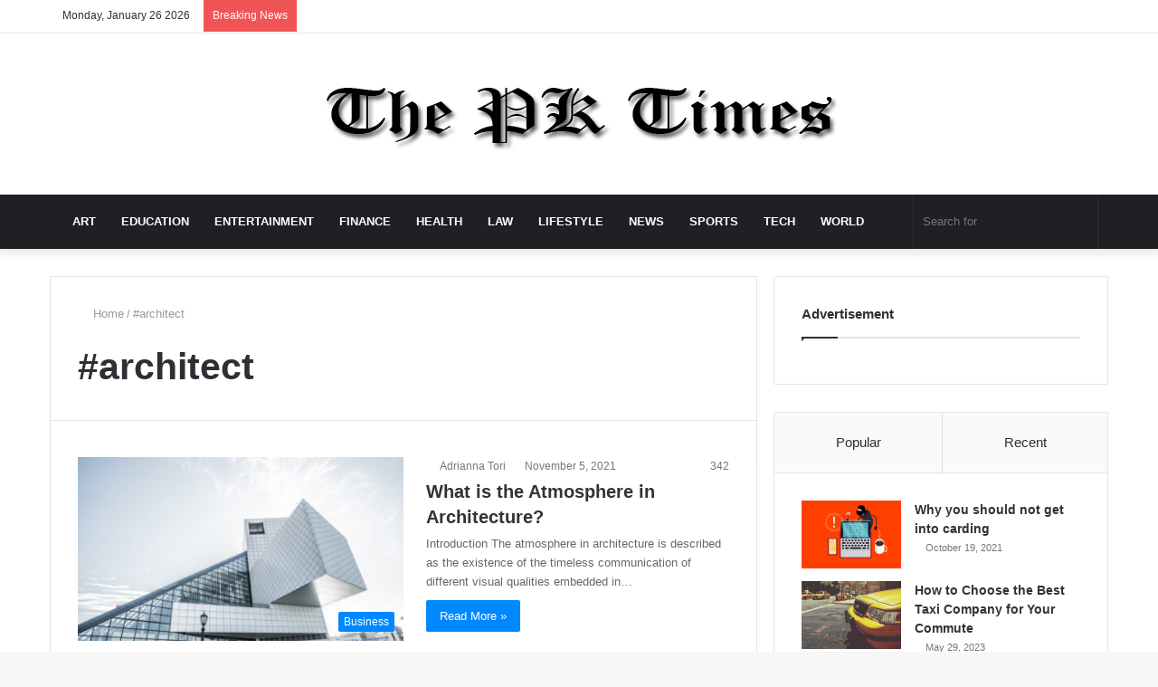

--- FILE ---
content_type: text/css; charset=UTF-8
request_url: https://pick-kart.com/wp-content/themes/jannah/assets/css/style.min.css?ver=5.4.0
body_size: 27049
content:
.magazine2 .container-wrapper,.magazine2.woocommerce div.product .woocommerce-tabs,.magazine2.woocommerce div.product .related.products{border-width:0;padding:0;background-color:transparent;opacity:0.99}@media (min-width: 992px){.magazine2.sidebar-left .sidebar,.magazine2 .sidebar-left .sidebar{padding-right:40px}.magazine2.sidebar-right .sidebar,.magazine2 .sidebar-right .sidebar{padding-left:40px}}.magazine2.page .entry-content,.magazine2.archive .wide-post-box .container-wrapper{padding-top:0}.magazine2 .mag-box,.magazine2 .sidebar .container-wrapper,.magazine2 .sidebar .tie-weather-widget,.magazine2 .widget-content-only{margin-bottom:50px}@media (max-width: 991px){.magazine2 .mag-box,.magazine2 .sidebar .container-wrapper,.magazine2 .sidebar .tie-weather-widget,.magazine2 .widget-content-only{margin-bottom:30px}}.magazine2 .has-background .slider-area,.magazine2 .mag-box.breaking-news-outer{margin-bottom:30px}@media (max-width: 991px){.magazine2 .has-background .slider-area,.magazine2 .mag-box.breaking-news-outer{margin-bottom:15px}}html:not(.dark-skin) .magazine2 .section-item:not(.dark-skin) .box-dark-skin>.container-wrapper{padding:30px}@media (max-width: 767px){html:not(.dark-skin) .magazine2 .section-item:not(.dark-skin) .box-dark-skin>.container-wrapper{padding:15px}}.dark-skin .magazine2 .container-wrapper{background-color:transparent}.dark-skin .magazine2 .mag-box.timeline-box .posts-items:last-of-type:after,.magazine2 .box-dark-skin.timeline-box .posts-items:last-of-type:after{background-image:linear-gradient(to bottom, #404146 0%, #27292d 80%)}.dark-skin .magazine2 .mag-box .day-month:before,.magazine2 .box-dark-skin .day-month:before{border-color:#27292d}@media (min-width: 768px){.dark-skin .magazine2 .mag-box.full-overlay-title li:not(.no-post-thumb) .block-title-overlay{background:#27292d}}.magazine2.post-layout-1 .entry-header-outer,.magazine2.post-layout-2 .entry-header-outer,.magazine2.post-layout-6 .entry-header-outer{padding:0 0 20px}.magazine2.post-layout-2 .featured-area,.magazine2.archive:not(.bbpress) .entry-header-outer,.magazine2.search .entry-header-outer{margin-bottom:30px}@media (max-width: 991px){.magazine2.post-layout-2 .featured-area,.magazine2.archive:not(.bbpress) .entry-header-outer,.magazine2.search .entry-header-outer{margin-bottom:20px}}@media (min-width: 992px){.magazine2.post-layout-8.one-column-no-sidebar .main-content{padding:30px;background:#ffffff}.dark-skin .magazine2.post-layout-8.one-column-no-sidebar .main-content{background-color:#1f2024}}.magazine2 .share-buttons-bottom{border:1px solid rgba(0,0,0,0.1);padding:15px}.magazine2 .share-buttons-top{padding-right:0;padding-left:0}.magazine2 .share-buttons-top:first-child{padding-top:0}.magazine2 .post-components>div,.magazine2 .post-components #add-comment-block{margin-top:50px}@media (max-width: 991px){.magazine2 .post-components>div,.magazine2 .post-components #add-comment-block{margin-top:30px}}.magazine2 #post-newsletter{padding:30px;border-width:1px;background:#fafafa}@media (max-width: 670px){.magazine2 #post-newsletter{padding:15px}}.dark-skin .magazine2 #post-newsletter{background-color:#18191c}.magazine2 .entry-content{padding:0 0 30px}@media (max-width: 670px){.magazine2 .entry-content{padding:0 0 15px}}.magazine2:not(.post-layout-8):not(.one-column-no-sidebar) .tie-full-width-img img,.magazine2:not(.post-layout-8):not(.one-column-no-sidebar):not(.full-width) .entry .alignwide,.magazine2:not(.post-layout-8):not(.one-column-no-sidebar):not(.full-width) .entry .alignfull{margin-right:0;margin-left:0;width:100%}.magazine2 .post-element .entry-archives-header{padding:0}.magazine2 .post-element .entry-content{padding:15px 0 0}@media (min-width: 768px){.magazine2.full-width .masonry-with-spaces:not(.media-page-layout) .post-element{width:calc(92% / 3);margin-bottom:4%}.magazine2.full-width .masonry-with-spaces:not(.media-page-layout) .grid-sizer{width:calc(92% / 3)}.magazine2.full-width .masonry-with-spaces:not(.media-page-layout) .gutter-sizer{width:4%}}.magazine2.full-width .masonry-with-spaces:not(.media-page-layout) #masonry-grid:not(.masonry-loaded) .post-element{margin-right:4%;margin-left:0}.magazine2.full-width .masonry-with-spaces:not(.media-page-layout) #masonry-grid:not(.masonry-loaded) .post-element:nth-child(3n+3){margin-right:0;margin-left:0}.magazine2 .entry .authors-wrap{margin-top:60px}.magazine2 .entry .authors-wrap>li{margin-bottom:50px}.magazine2 .has-custom-bg-color .container-wrapper{padding:30px}@media (max-width: 767px){.magazine2 .has-custom-bg-color .container-wrapper{padding:15px}}.menu-counter-bubble-outer,.notifications-total-outer{position:absolute;top:50%;bottom:auto;-webkit-transform:translateY(-50%);-ms-transform:translateY(-50%);transform:translateY(-50%);right:2px}.menu-counter-bubble{position:relative;min-width:14px;height:14px;line-height:14px;background:#e74c3c;border-radius:10px;display:block;text-align:center;font-size:10px;color:#fff;-webkit-transform:translateY(-55%);-ms-transform:translateY(-55%);transform:translateY(-55%);transition:-webkit-transform 0.2s;transition:transform 0.2s;transition:transform 0.2s, -webkit-transform 0.2s;padding:0px 4px;margin-right:-2px}#main-nav .menu-counter-bubble{min-width:16px;height:16px;line-height:16px}.comp-sub-menu{display:none;position:absolute;z-index:1;right:0;width:250px;overflow:hidden;padding:20px;background:#ffffff;cursor:default;box-shadow:0 3px 4px rgba(0,0,0,0.2);box-sizing:content-box}li.custom-menu-link:hover .comp-sub-menu{display:block}.comp-sub-menu li{position:relative;border:solid rgba(0,0,0,0.08);border-width:1px 0 0;width:100%}.comp-sub-menu li:last-child{margin-bottom:0;border-bottom-width:0}.shopping-cart-icon .comp-sub-menu{border-top:1px solid rgba(0,0,0,0.08)}.comp-sub-menu .cart-list{max-height:275px;overflow-y:auto;overflow-x:hidden}.comp-sub-menu .cart-list .remove{opacity:0;-webkit-transform:scale(0);-ms-transform:scale(0);transform:scale(0)}.comp-sub-menu .cart-list li{overflow:hidden;padding-bottom:10px;margin-bottom:10px;border-width:0 0 1px}.comp-sub-menu .cart-list li:last-child{border-bottom-width:1px;margin-bottom:0}.comp-sub-menu .cart-list li:hover .remove{opacity:1;-webkit-transform:scale(1);-ms-transform:scale(1);transform:scale(1)}.comp-sub-menu .product-thumb{float:left;margin-right:15px;width:50px}.comp-sub-menu .product-thumb img{display:block}.comp-sub-menu .product-thumb a{padding:0;line-height:0}.comp-sub-menu .product-title{line-height:10px;padding-right:30px}.comp-sub-menu .product-title a{display:inline;font-size:14px;font-weight:400;text-align:left;line-height:20px;width:100%;border:0;padding:0}.comp-sub-menu .product-title a,.comp-sub-menu .notifications-item a{background-color:transparent}.comp-sub-menu .product-meta{display:block;line-height:18px;font-size:12px}.comp-sub-menu .shopping-subtotal{line-height:30px;margin:5px 0;font-size:14px;text-align:center}.comp-sub-menu .shopping-subtotal span{font-weight:bold}.comp-sub-menu .button{display:block;font-size:14px;margin-top:7px;height:35px}.comp-sub-menu .cart-empty-message{text-align:center;line-height:1.5}.comp-sub-menu.bp-notifications-menu{padding:0}.comp-sub-menu.bp-notifications-menu li{padding:0;margin:0;line-height:18px;font-size:90%}.comp-sub-menu.bp-notifications-menu li a{padding:10px 10px 10px 35px;display:block}.comp-sub-menu.bp-notifications-menu li a span{margin-left:-22px;margin-right:5px}.comp-sub-menu #no-notifications{text-align:center}.grid-social-icons .comp-sub-menu.dropdown-social-icons{width:120px}.comp-sub-menu.dropdown-social-icons{width:150px;padding:0;margin:0;line-height:35px}.comp-sub-menu.dropdown-social-icons li{margin:0}.comp-sub-menu.dropdown-social-icons a{display:block;font-size:13px}.comp-sub-menu.dropdown-social-icons a span{color:#2c2f34}.comp-sub-menu.dropdown-social-icons a .tie-social-icon{width:50px;text-align:center;display:inline-block}.comp-sub-menu.dropdown-social-icons li:last-child{border-bottom:0}.grid-social-icons .comp-sub-menu.dropdown-social-icons li{width:40px;float:left;border:1px solid rgba(0,0,0,0.08);border-width:0 1px 1px 0}.grid-social-icons .comp-sub-menu.dropdown-social-icons li .tie-social-icon{width:40px}.grid-social-icons .comp-sub-menu.dropdown-social-icons li:nth-child(-n+3){border-top-width:1px}.grid-social-icons .comp-sub-menu.dropdown-social-icons li:nth-child(3n+3){border-right:0}.components-user-profile{width:180px}.components-user-profile .author-avatar{display:none}.components-user-profile .welcome-text{margin-bottom:10px;font-size:14px}.components-user-profile li{line-height:32px;border:none}.components-user-profile li a{display:block}.cart-list::-webkit-scrollbar{width:3px;opacity:0}.cart-list::-webkit-scrollbar-track{-webkit-box-shadow:none}.cart-list:hover::-webkit-scrollbar-track{-webkit-box-shadow:inset 0 0 6px rgba(0,0,0,0.2)}.main-nav-dark .main-nav .cart-list:hover::-webkit-scrollbar-track,.top-nav-dark .top-nav .cart-list:hover::-webkit-scrollbar-track{-webkit-box-shadow:inset 0 0 6px rgba(255,255,255,0.2)}.cart-list::-webkit-scrollbar-thumb{background-color:transparent}.cart-list:hover::-webkit-scrollbar-thumb{background-color:rgba(0,0,0,0.5);outline:1px solid slategrey}.main-nav-dark .main-nav .cart-list:hover::-webkit-scrollbar-thumb,.top-nav-dark .top-nav .cart-list:hover::-webkit-scrollbar-thumb{background-color:rgba(255,255,255,0.2)}.main-nav-dark .main-nav .comp-sub-menu,.top-nav-dark .top-nav .comp-sub-menu{background:#1f2024;color:#ccc}.main-nav-dark .main-nav .dropdown-social-icons li a span,.top-nav-dark .top-nav .dropdown-social-icons li a span{color:#ccc}.main-nav-dark .main-nav .shopping-cart-icon .comp-sub-menu,.main-nav-dark .main-nav .comp-sub-menu li,.top-nav-dark .top-nav .shopping-cart-icon .comp-sub-menu,.top-nav-dark .top-nav .comp-sub-menu li{border-color:rgba(255,255,255,0.05)}.main-nav-dark .main-nav .comp-sub-menu a:not(:hover),.top-nav-dark .top-nav .comp-sub-menu a:not(:hover){color:#ffffff}.main-nav-dark .main-nav .comp-sub-menu a.checkout-button:not(:hover),.top-nav-dark .top-nav .comp-sub-menu a.checkout-button:not(:hover){color:#fff}.main-nav-dark .main-nav .comp-sub-menu a.button.guest-btn,.top-nav-dark .top-nav .comp-sub-menu a.button.guest-btn{background:#23262a;border-color:#23262a}.main-nav-dark .main-nav .comp-sub-menu a.button.guest-btn:hover,.top-nav-dark .top-nav .comp-sub-menu a.button.guest-btn:hover{background-color:#08f;color:#fff}.main-nav-dark .main-nav input,.top-nav-dark .top-nav input{color:#ccc}.top-nav-dark .top-nav .comp-sub-menu{background:#2c2e32}.top-nav-dark .top-nav .comp-sub-menu .button.guest-btn:not(:hover){background:#1f2024;border-color:#1f2024}.top-nav-dark .top-nav input{color:#ccc}@media (min-width: 992px){.theme-header .top-menu li>a:before{border-top-color:#2c2f34}.theme-header .top-menu li.tie-current-menu>a:before,.theme-header .top-menu li:hover>a[href]:before{border-top-color:#08f}.theme-header .top-menu li .menu-item-has-children>a:before{border-left-color:#2c2f34;border-top-color:transparent !important}.theme-header .top-menu li .current-menu-item>a:before,.theme-header .top-menu li li:hover>a[href]:before{border-left-color:#08f}.mega-menu .mega-menu-block{left:0;width:100%;padding:30px}.mega-menu .mega-menu-block a{width:auto}.sub-menu-columns{margin:0 -15px}.mega-links .mega-menu-block{padding-bottom:15px}.main-menu .mega-links-head{width:100%;font-weight:600;background:transparent !important;border-bottom:2px solid rgba(0,0,0,0.08);border-top:0;line-height:40px;font-size:14px;margin-bottom:10px}.main-menu .mega-links-head:before{display:none}.main-menu .mega-links-head:after{display:block;content:"";width:50px;height:2px;background:#08f;position:absolute;bottom:-2px;left:0;transition:width 0.2s}.mega-link-column{margin-bottom:10px;padding:0 15px;width:50%}.mega-link-column li{width:100%}.mega-link-column li a{padding:8px 0}.mega-link-column:hover .mega-links-head:after{width:65px}.mega-link-column .menu-sub-content{width:100%;max-width:200px}.hide-mega-headings{margin-top:20px;margin-bottom:0}.hide-mega-headings>a{display:none !important}.mega-links-3col .mega-link-column{width:33.333%}.mega-links-3col .mega-link-column:nth-child(3n+4){clear:left}.mega-links-4col .mega-link-column{width:25%}.mega-links-4col .mega-link-column:nth-child(4n+5){clear:left}.mega-links-5col .mega-link-column{width:20%}.mega-links-5col .mega-link-column:nth-child(5n+6){clear:left}.main-menu .is-loading li{opacity:0.5 !important;transition:opacity 0.3s}.main-menu .mega-cat-wrapper{overflow:hidden;height:auto;clear:both}.main-menu .mega-ajax-content{min-height:200px;position:relative}.main-menu .mega-recent-featured .mega-ajax-content{min-height:325px}.main-menu .mega-cat .mega-menu-content{clear:both}.main-menu .mega-cat .mega-menu-block{padding:0}.main-menu .mega-cat-content{padding:30px}.main-menu .mega-cat-sub-exists{width:80%;float:left}.main-menu .horizontal-posts{width:100%}.main-menu .mega-cat-posts-container ul{margin-left:-10px;margin-right:-10px}.main-menu .mega-cat .mega-menu-post{width:20%;opacity:0;padding:0 10px}.main-menu .mega-cat .mega-menu-post:nth-child(5n+1){clear:both}.main-menu .mega-menu .post-box-title{line-height:1.4}.main-menu .mega-menu a.mega-menu-link{font-size:14px;font-weight:500;border:0;display:block}.main-menu .mega-menu a.mega-menu-link:hover{color:#08f;background:transparent !important}.main-menu .mega-menu .post-thumb{margin-bottom:10px}.main-menu .mega-menu .post-meta{margin:5px 0 0;line-height:20px}.main-menu .mega-menu .post-meta a:not(:hover){color:#777}.main-menu .mega-menu .post-meta a{padding:0;background-color:transparent}.main-menu .vertical-posts .mega-menu-post{width:25%}.main-menu .menu-item-has-children .mega-cat-wrapper{border-top:1px solid rgba(0,0,0,0.08)}.main-menu .menu-item-has-children .cats-vertical,.main-menu .menu-item-has-children .cats-vertical+.mega-cat-content{padding-top:30px}.main-menu ul.mega-cat-more-links{opacity:1 !important;box-shadow:none}.main-menu .mega-cat-more-links{padding:20px 30px;margin:0 -10px}.main-menu .mega-cat-more-links>li{float:left;width:25%;padding:0 10px}.main-menu .mega-cat-more-links>li>a{border-bottom-width:0}.main-menu .mega-cat-more-links>li:nth-child(n+5)>a{border:solid rgba(0,0,0,0.05);border-width:1px 0 0}.main-menu .mega-cat-more-links>li ul{left:calc(100% - 10px)}.main-menu .mega-cat-more-links>li li{width:100%}.main-menu ul.mega-cat-sub-categories{overflow:hidden;box-shadow:none}.main-menu .cats-horizontal{margin:30px 30px -10px}.main-menu .cats-horizontal li{line-height:20px;margin-right:7px}.main-menu .cats-horizontal li a{border:1px solid rgba(0,0,0,0.08);background-color:rgba(0,0,0,0.02);border-radius:2px;padding:1px 10px;width:auto}.main-nav .mega-menu.mega-cat .cats-horizontal li a.is-active,.main-nav .mega-menu.mega-cat .cats-horizontal li a:hover{color:#fff;background:#08f;border-color:#08f}.main-menu .cats-vertical{width:20%;float:left;padding:30px 0 0 20px;padding-bottom:1500px;margin-bottom:-1500px}.main-menu .cats-vertical li{width:100%}.main-menu .cats-vertical li:last-child{margin-bottom:50px}.main-menu .cats-vertical li a{display:block;border-top:0;width:100%;padding:8px 10px}.main-menu .mega-recent-post{float:left;width:37%;padding-right:30px}.main-menu .mega-recent-post .post-box-title a{font-size:22px;margin-top:7px;line-height:30px}.main-menu .mega-check-also{float:left;width:63%}.main-menu .mega-check-also ul{overflow:hidden;margin:0 -15px -20px;box-shadow:none}.main-menu .mega-check-also li{width:50%;padding:0 15px 20px;overflow:hidden}.main-menu .mega-check-also li:nth-child(2n+1){clear:left}.main-menu .mega-check-also .post-thumbnail{margin-right:20px;float:left}.main-menu .mega-check-also .post-thumb{overflow:hidden;margin-bottom:0}.main-menu .mega-check-also .post-thumb img{width:110px}.main-menu .mega-check-also .post-details{padding-left:130px}.main-menu .mega-recent-featured>.menu-sub-content{overflow:hidden}.main-menu .mega-recent-featured .mega-menu-content{float:right;position:relative;min-height:30px;width:100%}.main-menu .mega-recent-featured.menu-item-has-children .mega-menu-content{width:75%}.main-menu .mega-recent-featured.menu-item-has-children .mega-recent-post{width:52%;padding-left:30px}.main-menu .mega-recent-featured.menu-item-has-children .mega-check-also{width:48%}.main-menu .mega-recent-featured.menu-item-has-children .mega-check-also li{width:100%}.main-menu ul.mega-recent-featured-list{width:25%;padding-right:30px;float:left;position:relative;box-shadow:none}.main-menu .mega-recent-featured-list li{width:100%;z-index:2}.main-menu .mega-recent-featured-list a{display:block;border-top:0;padding:8px 0;border-bottom:1px solid rgba(0,0,0,0.06)}.main-menu .mega-recent-featured-list:after{content:"";width:1500px;height:1500px;background:rgba(0,0,0,0.03);position:absolute;z-index:1;right:0;top:-100px}.ajax-no-more-posts{text-align:center;position:absolute;width:calc(100% - 40px)}}@media (min-width: 992px){.two-columns-submenu>ul{width:320px !important}.two-columns-submenu>ul>li{width:50% !important;float:left}.two-columns-submenu>ul>li a{width:100% !important}.two-columns-submenu.odd>ul>li:last-child{width:100% !important}}@media (min-width: 992px){.theme-header .logo-row>div{height:auto !important}.logo-container.fixed-nav.fixed-nav{position:static !important;line-height:initial !important;box-shadow:none !important;background-color:transparent !important}.header-layout-3 .logo-container.fixed-nav.fixed-nav{width:auto}.header-layout-3 .stream-item-top-wrapper{float:right}}.breaking{float:left;width:100%;height:35px;line-height:35px;display:block !important}.breaking-title{padding:0 10px;display:block;float:left;color:#ffffff;font-size:12px;position:relative}.breaking-title span{position:relative;z-index:1}.breaking-title span.breaking-icon{display:none}@media (max-width: 600px){.breaking-title span.breaking-icon{display:inline-block}.breaking-title .breaking-title-text{display:none}}.breaking-title:before{content:"";background:#f05555;width:100%;height:100%;position:absolute;left:0;top:0;z-index:0}.breaking-news{display:none}.ticker-wrapper.has-js{margin:0;padding:0px;height:35px;display:block;overflow:hidden;position:relative;padding-right:20px}@media (min-width: 480px){.controls-is-active .ticker-wrapper.has-js{padding-right:70px}}.ticker{width:100%;height:35px;display:block;position:relative;overflow:hidden}.ticker-content{display:none;left:10px;line-height:35px;position:absolute;background-color:#ffffff;overflow:hidden;white-space:nowrap;word-wrap:normal;text-overflow:ellipsis;max-width:calc(100% - 10px);width:auto}.top-nav-dark .ticker-content{background-color:#2c2e32}.ticker-content:focus{outline:none}.ticker-content.is-paused{-webkit-transform:none !important;-ms-transform:none !important;transform:none !important}.ticker-swipe{position:absolute;top:0px;left:10px;display:block;width:calc(100% - 10px);height:35px}.ticker-swipe span{margin-left:1px;height:35px;width:7px;display:block}.ticker-swipe span:after{content:"_"}.ticker-content,.ticker-swipe{background-color:#ffffff}.top-nav-dark .ticker-content,.top-nav-dark .ticker-swipe,.box-dark-skin .ticker-content,.box-dark-skin .ticker-swipe{background-color:#2c2e32}.breaking-news-nav{position:absolute;right:0;padding-right:8px;list-style-type:none;height:35px}header:not(.top-nav-boxed) .has-breaking .breaking-news-nav{padding:0}@media (max-width: 479px){.breaking-news-nav{display:none}}.breaking-news-nav li{padding:0px;margin:6px 0 6px 7px;float:left;cursor:pointer;height:21px;width:21px;display:block;line-height:17px;text-align:center;border-radius:2px;border:1px solid rgba(0,0,0,0.1);transition:0.3s}.box-dark-skin .breaking-news-nav li,.top-nav-dark .breaking-news-nav li{border-color:rgba(255,255,255,0.1)}.breaking-news-nav li:after{opacity:0.8;display:inline-block;content:"\f04c";font-family:tiefonticon}.breaking-news-nav li:hover{background-color:#f05555;border-color:#f05555;color:#ffffff}.breaking-news-nav li:hover:after{opacity:1}.breaking-news-nav li.jnt-prev:after{content:"\f104"}.breaking-news-nav li.jnt-next:after{content:"\f106"}.up-down-controls .breaking-news-nav li:after{-webkit-transform:rotate(90deg);-ms-transform:rotate(90deg);transform:rotate(90deg);margin-left:5px}.ticker-dir-left .ticker-content,.ticker-dir-left .ticker{float:left}.ticker-dir-right .ticker-content,.ticker-dir-right .ticker{float:right}@media (max-width: 767px){.magazine1:not(.has-builder):not(.error404) .main-content,.magazine1:not(.has-builder):not(.error404) .related-posts-full-width .tie-col-md-12,.magazine1:not(.has-builder):not(.error404) .sidebar{padding-left:0;padding-right:0}.magazine1:not(.has-builder):not(.error404) .social-icons-widget.widget-content-only{padding:0 20px}}textarea,input,select{border:1px solid rgba(0,0,0,0.1);color:#2c2f34;font-size:13px;outline:none;padding:5px;line-height:23px;border-radius:2px;transition:background 0.3s, border 0.3s;max-width:100%;background-color:transparent}textarea:hover,input:hover,select:hover,textarea:focus,input[type="text"]:focus,select:focus{background-color:rgba(0,0,0,0.03)}textarea,input:not([type="checkbox"]):not([type="radio"]){-webkit-appearance:none;-moz-appearance:none;appearance:none;outline:none}textarea{width:100%}select{padding:5px;height:30px;-webkit-appearance:menulist}select[multiple]{height:auto}[type="radio"]{-webkit-appearance:radio;-moz-appearance:radio;appearance:radio}@media (max-width: 767px){input:not([type="submit"]),select,textarea{font-size:16px !important}}.button,[type="submit"],.generic-button a,.generic-button button{width:auto;position:relative;background-color:#08f;color:#fff;padding:7px 15px;margin:0;font-weight:normal;font-size:13px;display:inline-block;text-align:center;line-height:21px;border:none;cursor:pointer;text-decoration:none;vertical-align:middle;transition:0.3s;border-radius:2px;-webkit-appearance:none;-moz-appearance:none;appearance:none}.button:hover,[type="submit"]:hover,.generic-button a:hover,.generic-button button:hover{background-color:#006dcc;text-decoration:none;color:#fff}.button.guest-btn{border:1px solid rgba(0,0,0,0.1)}.button.guest-btn:not(:hover){color:#2c2f34;background:#ffffff}.button.dark-btn{background:#2c2f34;color:#ffffff;border:0}.button.dark-btn:hover{background:#23262a}code,kbd,tt,var,samp,pre{font-family:Inconsolata, Monaco,'MonacoRegular',monospace;font-size:13px;line-height:1.6}pre{overflow:auto;margin:20px 0;padding:1.43em;color:#3f3b36;border:1px solid #08f;border-left:10px solid #08f;background:url(../images/code-bg.png) repeat top;background-size:1px 40px;text-align:left;direction:ltr;-moz-tab-size:2;tab-size:2}code{background-color:#d1d1d1;color:#1a1a1a;padding:0.125em 0.25em}kbd{font-family:Consolas, "Lucida Console", monospace;display:inline-block;border-radius:3px;padding:0px 4px;box-shadow:1px 1px 1px #777;margin:2px;font-size:small;vertical-align:text-bottom;font-weight:500;color:#555;cursor:pointer;font-variant:small-caps;font-weight:600;background:black;color:#ddd;letter-spacing:1px;-webkit-touch-callout:none;-webkit-user-select:none;-moz-user-select:none;-ms-user-select:none;user-select:none}::-moz-selection{background:#08f;color:#fff;text-shadow:none}::selection{background:#08f;color:#fff;text-shadow:none}.more-link{margin-top:10px;white-space:nowrap;word-wrap:normal}.background-overlay{background-attachment:fixed}.sidebar-right .main-content{float:left}.sidebar-right .sidebar{float:right}@media (min-width: 992px){.sidebar-right.magazine1 .main-content,.magazine1 .sidebar-right .main-content{padding-right:3px}.sidebar-right.magazine2 .main-content,.magazine2 .sidebar-right .main-content{padding-right:5px}}.sidebar-left .main-content{float:right;padding-left:5px}.sidebar-left .sidebar{float:left}@media (min-width: 992px){.sidebar-left.magazine1 .main-content,.magazine1 .sidebar-left .main-content{padding-left:3px}.sidebar-left.magazine2 .main-content,.magazine2 .sidebar-left .main-content{padding-left:5px}}.full-width .main-content{width:100%}.one-column-no-sidebar .main-content{margin-right:auto;margin-left:auto;float:none}@media (min-width: 992px){.one-column-no-sidebar .main-content{max-width:780px;width:100%}}.tie-parallax{position:relative;overflow:hidden;background-size:cover;background-repeat:no-repeat;background-position:50% 50%;z-index:1}.tie-parallax [id^="jarallax-container-"]>div,.tie-parallax [id^="jarallax-container-"]>iframe{max-width:inherit}.has-video-background:not(.tie-parallax)>div:last-child img,.has-video-background:not(.tie-parallax)>div:last-child iframe{-webkit-transform:translateY(-50%) !important;-ms-transform:translateY(-50%) !important;transform:translateY(-50%) !important;position:absolute !important;top:50% !important;margin-top:0 !important;margin-left:0 !important;margin-right:0 !important;width:auto}.is-lazyload .lazy-img{will-change:opacity}.is-lazyload .lazy-img[data-src]{opacity:0.5;background-color:#eeeeee;-webkit-animation:lazyloadeffect 0.5s linear alternate 100;animation:lazyloadeffect 0.5s linear alternate 100}.is-lazyload .tie-slick-slider:not(.slick-initialized) .lazy-bg,.is-lazyload [data-lazy-bg] .post-thumb,.is-lazyload [data-lazy-bg].post-thumb,.is-lazyload .lazy-img[data-src]{background-size:60%;background-repeat:no-repeat;background-position:center}.dark-skin .is-lazyload .lazy-img[data-src],.is-lazyload .dark-skin .lazy-img[data-src]{background-color:#161717}@-webkit-keyframes lazyloadeffect{from{opacity:0.3}to{opacity:1}}@keyframes lazyloadeffect{from{opacity:0.3}to{opacity:1}}@-webkit-keyframes tieSlideInUp{from{-webkit-transform:translate3d(0, 20px, 0);transform:translate3d(0, 20px, 0);opacity:0}to{-webkit-transform:translate3d(0, 0, 0);transform:translate3d(0, 0, 0);opacity:1}}@keyframes tieSlideInUp{from{-webkit-transform:translate3d(0, 20px, 0);transform:translate3d(0, 20px, 0);opacity:0}to{-webkit-transform:translate3d(0, 0, 0);transform:translate3d(0, 0, 0);opacity:1}}#tie-body .tie-animate-slideInUp{opacity:0;-webkit-animation:tieSlideInUp 0.4s forwards 1;animation:tieSlideInUp 0.4s forwards 1;-webkit-animation-delay:0.3;animation-delay:0.3}.is-thumb-overlay-disabled .post-thumb:hover{opacity:0.85 !important}.is-thumb-overlay-disabled .media-overlay .post-thumb:hover img{opacity:1}.is-thumb-overlay-disabled .post-thumb-overlay{display:none}.is-thumb-overlay-disabled .media-overlay .post-thumb-overlay{display:block}.post-thumb{position:relative;height:100%;display:block;-webkit-backface-visibility:hidden;backface-visibility:hidden;-webkit-transform:rotate(0);-ms-transform:rotate(0);transform:rotate(0);transition:opacity 0.2s}.post-thumb img{width:100%;display:block}.post-thumb .post-cat-wrap{position:absolute;bottom:10px;margin:0;right:10px}.post-thumb-overlay-wrap{position:absolute;width:100%;height:100%;overflow:hidden}.post-thumb-overlay{position:absolute;width:100%;height:100%;z-index:3;background:rgba(35,38,42,0.8);-webkit-transform:scale(1.5);-ms-transform:scale(1.5);transform:scale(1.5);transition:0.4s;opacity:0}.post-thumb-overlay:hover{opacity:1;-webkit-transform:scale(1);-ms-transform:scale(1);transform:scale(1)}.post-thumb-overlay .tie-media-icon{position:absolute;left:50%;top:50%;bottom:auto;right:auto;-webkit-transform:translateX(-50%) translateY(-50%);-ms-transform:translateX(-50%) translateY(-50%);transform:translateX(-50%) translateY(-50%);color:#ffffff;text-align:center;font-size:32px;z-index:8}.post-thumb-overlay .tie-media-icon:before{height:32px;width:32px;content:"\e685"}.tie-video .tie-media-icon:before{content:"\e6b6"}.tie-thumb .tie-media-icon:before,.tie-slider .tie-media-icon:before{content:"\e6ac"}.tie-map .tie-media-icon:before{content:"\e6ab"}.tie-audio .tie-media-icon:before{content:"\e6a2"}.media-overlay .post-thumb-overlay{background:transparent;-webkit-transform:scale(1);-ms-transform:scale(1);transform:scale(1);opacity:1}.media-overlay .tie-media-icon:before{border:2px solid #ffffff;border-radius:50%;width:40px;height:40px;line-height:36px;display:block;content:"\f030";text-align:center;font-size:17px;background:rgba(0,0,0,0.3);transition:0.3s;z-index:2}.media-overlay .tie-video .tie-media-icon:before{content:"\f04b";letter-spacing:-3px}.media-overlay .tie-audio .tie-media-icon:before{content:"\f028"}.media-overlay .post-thumb:hover img{opacity:0.85}.media-overlay .post-thumb:hover .tie-media-icon:before{background:rgba(0,0,0,0.6)}.media-overlay .tie-map .tie-media-icon,.media-overlay .tie-standard .tie-media-icon{display:none}.media-overlay .digital-rating-static,.media-overlay .digital-rating,.media-overlay .post-rating{z-index:3}@media (min-width: 768px){.has-first-big-post li:first-child .tie-media-icon:before,.full-width-img-news-box li:not(.is-trending) .tie-media-icon:before,.wide-post-box .tie-media-icon:before,.big-posts-box .tie-media-icon:before,.posts-list-bigs .tie-media-icon:before{width:50px;height:50px;line-height:46px}}.first-post-gradient:not(.media-overlay) li:first-child .post-thumb-overlay,.scroll-2-box .post-thumb-overlay{display:none !important}.post-meta{margin:10px 0 8px;font-size:12px;overflow:hidden}.post-meta,.post-meta a:not(:hover){color:#767676}.post-meta .meta-item{margin-right:8px;display:inline-block}.post-meta .meta-item .fa{display:none}.post-meta .meta-item.tie-icon:before{padding-right:3px}.post-meta .meta-item.date:before{content:"\f017"}.post-meta .meta-item.meta-comment:before{content:"\f086"}.post-meta .no-avatars .author-name:before{content:"\f007";padding-right:3px}.post-meta .tie-alignright .meta-item:last-child{margin:0 !important}@media (max-width: 767px){.entry-header .post-meta>span,.entry-header .post-meta>div,.main-content .post-meta>span,.main-content .post-meta>div{float:left}}.warm{color:#f47512}.hot{color:#f3502a}.very-hot{color:#f11e1e}.post-cat-wrap{position:relative;z-index:3;pointer-events:auto;margin-bottom:5px;font-weight:normal;font-family:inherit !important;line-height:0;display:block}.post-cat{display:inline-block;background:#08f;color:#fff;padding:0 6px;font-size:12px;line-height:1.85em;margin-right:4px;position:relative;white-space:nowrap;word-wrap:normal;letter-spacing:0;transition:0.3s;border-radius:2px}.post-cat:first-child:last-child{margin:0}a.post-cat:hover{background:#006dcc;color:#fff}.post-rating{position:absolute;top:10px;right:10px;white-space:nowrap;word-wrap:normal;letter-spacing:4px;text-align:center;text-indent:2px;font-size:15px;direction:ltr;z-index:1}.stars-rating-bg{color:#434850}.stars-rating-bg:before{content:"\f005" "\f005" "\f005" "\f005" "\f005";font-family:tiefonticon;display:block}.stars-rating-active-inner{text-align:left}.stars-rating-active-inner:before{content:"\f005" "\f005" "\f005" "\f005" "\f005";font-family:tiefonticon;display:block}.stars-rating-active{transition:width 1.5s;position:absolute;left:0;top:0;width:0;overflow:hidden;color:#08f}.image-hearts .stars-rating-bg:before,.image-hearts .stars-rating-active-inner:before{content:"\f004" "\f004" "\f004" "\f004" "\f004"}.image-thumbs .stars-rating-bg:before,.image-thumbs .stars-rating-active-inner:before{content:"\f164" "\f164" "\f164" "\f164" "\f164"}.post-meta .post-rating{position:relative;top:-1px;float:left;right:auto;margin-right:8px;font-size:13px;text-indent:0;letter-spacing:2px}.post-meta .post-rating .stars-rating-active{width:0}.digital-rating{position:absolute;z-index:2;top:10px;right:10px;width:40px;height:40px}.pie-svg circle{transition:stroke-dashoffset 1s linear;stroke:rgba(255,255,255,0.3);stroke-width:2px}circle.circle_bar{stroke-dashoffset:125.66;stroke:#08f}.pie-wrap{display:block;height:40px;width:40px;border-radius:100%;position:relative}.pie-wrap:after{position:absolute;display:block;height:40px;width:40px;left:50%;top:50%;bottom:auto;right:auto;-webkit-transform:translateX(-50%) translateY(-50%);-ms-transform:translateX(-50%) translateY(-50%);transform:translateX(-50%) translateY(-50%);content:attr(data-score);border-radius:100%;line-height:40px;font-size:13px;font-weight:bold;color:#ffffff;text-shadow:0 0 3px #333;text-align:center}.pie-wrap.review-percentage:after{content:attr(data-score) "%"}.digital-rating-static{transition:width 1.5s;background:#08f;color:#fff;position:absolute;bottom:0;left:0;width:0;text-align:right;overflow:hidden;opacity:0.8;z-index:1}.digital-rating-static strong{font-size:11px;line-height:13px;font-weight:normal;color:#ffffff;padding:2px 5px;display:block;white-space:nowrap;word-wrap:normal}.tie-slider-nav{width:100%;position:absolute;z-index:1;*height:0;top:50%;margin-top:-23px;transition:opacity}.tie-slider-nav li{cursor:pointer;position:relative;float:left}.tie-slider-nav li:last-child{float:right}.tie-slider-nav li span{position:absolute;z-index:2;width:25px;height:46px;line-height:46px;background:#ffffff;text-align:center;font-size:20px;color:#727a87;transition:0.3s;border-radius:2px;border-top-left-radius:0;border-bottom-left-radius:0}.tie-slider-nav li span:hover{background:#08f;color:#fff}.dark-skin .tie-slider-nav li span:not(:hover){color:#ccc;border-color:rgba(0,0,0,0.1)}.tie-slider-nav li:last-child span{right:0;border-radius:2px;border-top-right-radius:0;border-bottom-right-radius:0}.tie-slider-nav a:hover{background:rgba(0,0,0,0.1)}@media (min-width: 992px){.tie-slider-nav{opacity:0}.main-slider:hover .tie-slider-nav{opacity:1}}@media (max-width: 767px){.grid-slider-wrapper .tie-slider-nav,.boxed-slider-three-slides-wrapper .tie-slider-nav,.boxed-five-slides-slider .tie-slider-nav,.boxed-four-taller-slider .tie-slider-nav{display:none}}.slider-arrow-nav{float:right;margin-left:5px}.slider-arrow-nav li{float:left;clear:none}.slider-arrow-nav a{border:1px solid rgba(0,0,0,0.1);margin-left:5px;font-size:12px;line-height:20px;width:22px;height:22px;text-align:center;display:inline-block;cursor:pointer;border-radius:2px}.slider-arrow-nav a:not(.pagination-disabled):hover{background-color:#08f;color:#fff;border-color:#08f}.pages-nav{padding:30px 0 0;overflow:hidden;width:100%;margin:auto}@media (max-width: 991px){.pages-nav{padding:15px 0 0}}@media (min-width: 992px){.magazine2 .pages-nav{padding:50px 0 0}}.pages-numbers{overflow:hidden;text-align:center;margin-bottom:-3px}.pages-numbers li{display:inline-block;margin:3px}.pages-numbers li.current span{background:#08f;border-color:#08f;color:#fff}.pages-numbers a:not(:hover){color:#2c2f34}.pages-numbers a,.pages-nav-item,.bp-pagination-links .page-numbers{line-height:36px;padding:0 15px;border:1px solid rgba(0,0,0,0.1);border-radius:2px;display:inline-block;overflow:hidden}.first-last-pages .pagination-icon{width:22px;font-size:16px;line-height:36px;font-family:tiefonticon;border:1px solid rgba(0,0,0,0.1);border-width:0 0 0 1px;margin:0 0 0 10px;text-align:right}.first-last-pages .pagination-icon:before{content:"\f106"}.first-last-pages.first-page .pagination-icon{float:left;border-width:0 1px 0 0;margin:0 10px 0 0;text-align:left}.first-last-pages.first-page .pagination-icon:before{content:"\f104"}.pages-standard{overflow:hidden}.pages-standard .first-page{float:left}.pages-standard .last-page,.pages-standard .pagination-icon{float:right}#breadcrumb{margin:50px 0 0}#breadcrumb,#breadcrumb a:not(:hover){color:#999999}#breadcrumb .delimiter{margin:0 3px;font-style:normal}.entry-header-outer #breadcrumb{margin:0 0 20px;padding:0}@media (max-width: 767px){.page #breadcrumb .current,.page #breadcrumb em:last-of-type,.single-post #breadcrumb .current,.single-post #breadcrumb em:last-of-type{display:none}}.about-author{overflow:hidden}.about-author .author-avatar{float:left;line-height:0}.about-author .author-avatar img{transition:0.15s}.about-author .author-avatar:hover img{opacity:0.8}.about-author .author-info{padding-left:20px;overflow:hidden}.about-author .author-info h4{margin-top:0}.about-author .author-name{font-size:18px;display:inline-block}.about-author .author-bio{margin:5px 0 10px}.entry .about-author .author-bio{font-size:13px}.about-author .social-icons{padding:0;margin:0}.about-author li.social-icons-item{float:left;list-style:none;padding:0;margin:0}.about-author li.social-icons-item a{font-size:15px;width:auto;height:auto}.about-author li.social-icons-item a span{margin-right:12px}.about-author li.social-icons-item a:not(:hover) span{color:#2c2f34}.about-author li.social-icons-item a:hover{background-color:transparent !important}.about-author li.social-icons-item:last-child a span{margin-right:0}@media (max-width: 479px){.about-author{text-align:center}.about-author .author-avatar{float:none}.about-author .author-avatar img{margin:0 auto 10px;display:block}.about-author .author-info{padding:0}.about-author .social-icons li{float:none;display:inline-block}}.author-avatar{display:block}.author-avatar img{border-radius:50%;max-width:111px}a.author-avatar:hover{opacity:0.8}.social-icons-item{float:right;margin-left:6px;position:relative}.social-icons-item .social-link span{color:#2c2f34;transition:0.15s;line-height:unset}.social-icons .social-icons-item .social-link,.social-icons-widget .social-icons-item .social-link{width:24px;height:24px;line-height:24px;padding:0;display:block;text-align:center;border-radius:2px}.social-icons-item .social-link.custom-social-img span.social-icon-img{background-size:18px;background-repeat:no-repeat;background-position:center;width:100%;display:inline-block}.social-icons-item .social-link.custom-social-img span.social-icon-img:before{content:"\f005";visibility:hidden}.social-icons-item .social-link.social-custom-link:hover{background-color:#27292d;color:#ffffff}#theme-header .dropdown-social-icons .social-icons-item .social-link:hover span{color:#ffffff !important}.social-icons-widget .social-icons-item .social-link:hover span{color:#ffffff}.top-nav .components>li.social-icons-item .social-link:hover,.main-nav .components>li.social-icons-item .social-link:hover{background-color:transparent !important}.top-nav .components>li.social-icons-item .social-link:not(:hover) span,.main-nav .components>li.social-icons-item .social-link:not(:hover) span{color:#2c2f34}.social-icons-item .facebook-social-icon{background-color:#4080FF !important}.social-icons-item .facebook-social-icon span{color:#4080FF}.social-icons-item .facebook-social-icon span.counter-icon{background-color:#4080FF}.social-icons-item .twitter-social-icon{background-color:#40bff5 !important}.social-icons-item .twitter-social-icon span{color:#40bff5}.social-icons-item .twitter-social-icon span.counter-icon{background-color:#40bff5}.social-icons-item .pinterest-social-icon{background-color:#e13138 !important}.social-icons-item .pinterest-social-icon span{color:#e13138}.social-icons-item .pinterest-social-icon span.counter-icon{background-color:#e13138}.social-icons-item .linkedin-social-icon{background-color:#238cc8 !important}.social-icons-item .linkedin-social-icon span{color:#238cc8}.social-icons-item .linkedin-social-icon span.counter-icon{background-color:#238cc8}.social-icons-item .instagram-social-icon{background-color:#c13584 !important}.social-icons-item .instagram-social-icon span{color:#c13584}.social-icons-item .instagram-social-icon span.counter-icon{background-color:#c13584}.social-icons-item .vimeo-social-icon{background-color:#35c6ea !important}.social-icons-item .vimeo-social-icon span{color:#35c6ea}.social-icons-item .vimeo-social-icon span.counter-icon{background-color:#35c6ea}.social-icons-item .dribbble-social-icon{background-color:#f7659c !important}.social-icons-item .dribbble-social-icon span{color:#f7659c}.social-icons-item .dribbble-social-icon span.counter-icon{background-color:#f7659c}.social-icons-item .youtube-social-icon{background-color:#ef4e41 !important}.social-icons-item .youtube-social-icon span{color:#ef4e41}.social-icons-item .youtube-social-icon span.counter-icon{background-color:#ef4e41}.social-icons-item .soundcloud-social-icon{background-color:#ff7e30 !important}.social-icons-item .soundcloud-social-icon span{color:#ff7e30}.social-icons-item .soundcloud-social-icon span.counter-icon{background-color:#ff7e30}.social-icons-item .flickr-social-icon{background-color:#ff48a3 !important}.social-icons-item .flickr-social-icon span{color:#ff48a3}.social-icons-item .flickr-social-icon span.counter-icon{background-color:#ff48a3}.social-icons-item .github-social-icon{background-color:#3f91cb !important}.social-icons-item .github-social-icon span{color:#3f91cb}.social-icons-item .github-social-icon span.counter-icon{background-color:#3f91cb}.social-icons-item .behance-social-icon{background-color:#1879fd !important}.social-icons-item .behance-social-icon span{color:#1879fd}.social-icons-item .behance-social-icon span.counter-icon{background-color:#1879fd}.social-icons-item .foursquare-social-icon{background-color:#f94877 !important}.social-icons-item .foursquare-social-icon span{color:#f94877}.social-icons-item .foursquare-social-icon span.counter-icon{background-color:#f94877}.social-icons-item .spotify-social-icon{background-color:#2ebd59 !important}.social-icons-item .spotify-social-icon span{color:#2ebd59}.social-icons-item .spotify-social-icon span.counter-icon{background-color:#2ebd59}.social-icons-item .px500-social-icon{background-color:#0099e5 !important}.social-icons-item .px500-social-icon span{color:#0099e5}.social-icons-item .px500-social-icon span.counter-icon{background-color:#0099e5}.social-icons-item .vk-social-icon{background-color:#45668e !important}.social-icons-item .vk-social-icon span{color:#45668e}.social-icons-item .vk-social-icon span.counter-icon{background-color:#45668e}.social-icons-item .mixcloud-social-icon{background-color:#589fC3 !important}.social-icons-item .mixcloud-social-icon span{color:#589fC3}.social-icons-item .mixcloud-social-icon span.counter-icon{background-color:#589fC3}.social-icons-item .twitch-social-icon{background-color:#6441a5 !important}.social-icons-item .twitch-social-icon span{color:#6441a5}.social-icons-item .twitch-social-icon span.counter-icon{background-color:#6441a5}.social-icons-item .envato-social-icon{background-color:#82b641 !important}.social-icons-item .envato-social-icon span{color:#82b641}.social-icons-item .envato-social-icon span.counter-icon{background-color:#82b641}.social-icons-item .rss-social-icon{background-color:#faa33d !important}.social-icons-item .rss-social-icon span{color:#faa33d}.social-icons-item .rss-social-icon span.counter-icon{background-color:#faa33d}.social-icons-item .goodreads-social-icon{background-color:#A06E0A !important}.social-icons-item .goodreads-social-icon span{color:#A06E0A}.social-icons-item .goodreads-social-icon span.counter-icon{background-color:#A06E0A}.social-icons-item .steam-social-icon{background-color:#111 !important}.social-icons-item .steam-social-icon span{color:#111}.social-icons-item .steam-social-icon span.counter-icon{background-color:#111}.social-icons-item .tiktok-social-icon{background-color:#EE1D52 !important}.social-icons-item .tiktok-social-icon span{color:#EE1D52}.social-icons-item .tiktok-social-icon span.counter-icon{background-color:#EE1D52}.social-icons-item .url-social-icon{background-color:#27292d !important}.social-icons-item .url-social-icon span{color:#27292d}.social-icons-item .url-social-icon span.counter-icon{background-color:#27292d}.social-icons-item .skype-social-icon{background-color:#00aff0 !important}.social-icons-item .skype-social-icon span{color:#00aff0}.social-icons-item .reddit-social-icon{background-color:#ff4500 !important}.social-icons-item .reddit-social-icon span{color:#ff4500}.social-icons-item .tumblr-social-icon{background-color:#35465c !important}.social-icons-item .tumblr-social-icon span{color:#35465c}.social-icons-item .wordpress-social-icon{background-color:#21759b !important}.social-icons-item .wordpress-social-icon span{color:#21759b}.social-icons-item .yelp-social-icon{background-color:#af0606 !important}.social-icons-item .yelp-social-icon span{color:#af0606}.social-icons-item .lastfm-social-icon{background-color:#d51007 !important}.social-icons-item .lastfm-social-icon span{color:#d51007}.social-icons-item .xing-social-icon{background-color:#026466 !important}.social-icons-item .xing-social-icon span{color:#026466}.social-icons-item .deviantart-social-icon{background-color:#05cc47 !important}.social-icons-item .deviantart-social-icon span{color:#05cc47}.social-icons-item .apple-social-icon{background-color:#333 !important}.social-icons-item .apple-social-icon span{color:#333}.social-icons-item .paypal-social-icon{background-color:#003087 !important}.social-icons-item .paypal-social-icon span{color:#003087}.social-icons-item .google_play-social-icon{background-color:#689F38 !important}.social-icons-item .google_play-social-icon span{color:#689F38}.social-icons-item .odnoklassniki-social-icon{background-color:#ee8208 !important}.social-icons-item .odnoklassniki-social-icon span{color:#ee8208}.social-icons-item .telegram-social-icon{background-color:#08c !important}.social-icons-item .telegram-social-icon span{color:#08c}.social-icons-item .whatsapp-social-icon{background-color:#43d854 !important}.social-icons-item .whatsapp-social-icon span{color:#43d854}.social-icons-item .bitbucket-social-icon{background-color:#205081 !important}.social-icons-item .bitbucket-social-icon span{color:#205081}.social-icons-item .medium-social-icon{background-color:#4bad31 !important}.social-icons-item .medium-social-icon span{color:#4bad31}.social-icons-item .viadeo-social-icon{background-color:#f07355 !important}.social-icons-item .viadeo-social-icon span{color:#f07355}.social-icons-item .snapchat-social-icon{background-color:#e8e600 !important}.social-icons-item .snapchat-social-icon span{color:#e8e600}.social-icons-item .tripadvisor-social-icon{background-color:#448040 !important}.social-icons-item .tripadvisor-social-icon span{color:#448040}.social-icons-item .mailchimp-social-icon,.social-icons-item .mailchimp-social-icon .counter-icon,.social-icons-item .mailpoet-social-icon,.social-icons-item .mailpoet-social-icon .counter-icon,.social-icons-item .mymail-social-icon,.social-icons-item .mymail-social-icon .counter-icon{background-color:#2c9ab7}.social-icons-item .posts-social-icon,.social-icons-item .posts-social-icon .counter-icon{background-color:#9b59b6}.social-icons-item .comments-social-icon,.social-icons-item .comments-social-icon .counter-icon{background-color:#1abc9c}.social-icons-item .groups-social-icon,.social-icons-item .groups-social-icon .counter-icon{background-color:#788cb6}.social-icons-item .forums-social-icon,.social-icons-item .forums-social-icon .counter-icon{background-color:#88aca1}.social-icons-item .members-social-icon,.social-icons-item .members-social-icon .counter-icon{background-color:#dc5034}.social-icons-item .topics-social-icon,.social-icons-item .topics-social-icon .counter-icon{background-color:#613854}.social-icons-item .replies-social-icon,.social-icons-item .replies-social-icon .counter-icon{background-color:#71c6c1}ul:not(.solid-social-icons) .social-icons-item a:not(:hover){background-color:transparent !important}.dark-skin .social-icons-item .url-social-icon span,.social-icons-item .social-custom-link span{color:#ccc}.solid-social-icons .social-link{background-color:#2c2f34;transition:opacity 0.3s}.dark-skin .solid-social-icons .social-link{background-color:#27292d;border-color:#27292d}.solid-social-icons .social-link span{color:#ffffff !important;transition:0.1s}.solid-social-icons .social-link:hover{opacity:0.8}.tie-fluid-width-video-wrapper,.featured-area.video-is-sticky{width:100%;position:relative;padding:0;padding-top:56%}.entry .tie-fluid-width-video-wrapper{clear:both}.tie-fluid-width-video-wrapper iframe,.tie-fluid-width-video-wrapper object,.tie-fluid-width-video-wrapper embed,.tie-fluid-width-video-wrapper .wp-video{position:absolute;top:0;left:0;width:100%;height:100%}.wp-video-shortcode,.wp-video{width:100% !important;height:auto !important}#tie-wrapper .mejs-container .mejs-controls{background:#08f;color:#fff}#tie-wrapper .mejs-container .mejs-time-current{background:#ffffff}#tie-wrapper .mejs-container .mejs-time-loaded,#tie-wrapper .mejs-container .mejs-horizontal-volume-current{background:rgba(255,255,255,0.5)}#tie-wrapper .mejs-container.wp-video-shortcode.mejs-video{padding-top:57%}#tie-wrapper .mejs-container .mejs-overlay,#tie-wrapper .mejs-container .mejs-poster{width:100% !important;height:100% !important}#tie-wrapper .mejs-container .mejs-mediaelement video{position:absolute;top:0;left:0;right:0;bottom:0;width:100% !important;height:100% !important}#tie-wrapper .wp-playlist{padding:0}#tie-wrapper .wp-playlist.wp-playlist-light,#tie-wrapper .wp-playlist.wp-playlist-dark{border-color:#eee;background:transparent;color:#333}#tie-wrapper .wp-playlist.wp-playlist-light .wp-playlist-playing,#tie-wrapper .wp-playlist.wp-playlist-dark .wp-playlist-playing{background:#eee;color:#444}#tie-wrapper .wp-playlist .wp-playlist-item{padding:5px;border-color:#eee}#tie-wrapper .wp-playlist .wp-playlist-item-length{right:6px;top:5px}#tie-wrapper .wp-playlist .wp-playlist-playing{font-weight:normal}#tie-wrapper .wp-playlist .wp-playlist-tracks{margin-top:0}.theme-notice{background:#fff6ac;padding:10px;color:#000000 !important;display:block;clear:both}#the-post .theme-notice{margin-bottom:10px}.trending-post.tie-icon-bolt{width:22px;height:22px;line-height:22px;text-align:center;font-size:12px;background:#F64E4E;color:#ffffff;border-radius:100%;z-index:4;display:inline-block}.thumb-meta .trending-post{margin-right:7px}.trending-post.trending-lg,.centered-title-slider .trending-post{display:block;margin:5px auto !important;width:35px;height:35px;line-height:35px;font-size:18px}.wide-slider-nav-wrapper .trending-post,.boxed-five-slides-slider .trending-post{width:18px;height:18px;line-height:18px;font-size:12px;margin-top:-5px}.post-thumb .trending-post.trending-lg{position:absolute;margin:0 !important;left:10px;top:-10px}@media (max-width: 670px){.post-thumb .trending-post.trending-lg{top:10px}}.trending-post.trending-sm{display:block;width:14px;height:14px;line-height:15px;font-size:12px;float:left;top:3px;position:relative}.loader-overlay{opacity:1;-webkit-perspective:10000px;perspective:10000px;background:transparent;position:absolute;*zoom:1;left:50%;top:50%;bottom:auto;right:auto;-webkit-transform:translateX(-50%) translateY(-50%);-ms-transform:translateX(-50%) translateY(-50%);transform:translateX(-50%) translateY(-50%)}.spinner{-webkit-user-select:none;-moz-user-select:none;-ms-user-select:none;user-select:none;text-align:center;margin:auto;width:5em}.show-more-button .spinner{width:3.101em}.spinner .bounce1{-webkit-animation-delay:-0.32s;animation-delay:-0.32s;margin-right:.5em;opacity:0.8}.spinner .bounce2{-webkit-animation-delay:-0.16s;animation-delay:-0.16s;margin-right:.5em;opacity:0.9}.spinner>div{border-radius:100%;-webkit-animation:bouncedelay 1.4s infinite;animation:bouncedelay 1.4s infinite;-webkit-animation-fill-mode:both;animation-fill-mode:both;background-color:#08f;color:#fff;display:block;float:left;height:1em;width:1em}#product-images-slider-nav .spinner>div,.show-more-button .spinner>div{width:0.7em;height:0.7em}@-webkit-keyframes bouncedelay{0%,80%,100%{-webkit-transform:scale(0);transform:scale(0)}40%{-webkit-transform:scale(1);transform:scale(1)}}@keyframes bouncedelay{0%,80%,100%{-webkit-transform:scale(0);transform:scale(0)}40%{-webkit-transform:scale(1);transform:scale(1)}}.spinner-circle{position:absolute;z-index:1;height:40px;width:40px;top:-20px;left:-20px;-webkit-animation:parent-animate 1.5s linear infinite;animation:parent-animate 1.5s linear infinite;clip:rect(0, 40px, 40px, 20px)}.spinner-circle:after{content:'';position:absolute;border-radius:50%;height:40px;width:40px;box-shadow:inset 0 0 0 2px;color:#08f;-webkit-animation:child-animate 1.5s ease-in-out infinite;animation:child-animate 1.5s ease-in-out infinite;clip:rect(0, 40px, 40px, 20px)}@-webkit-keyframes parent-animate{0%{-webkit-transform:rotate(0);transform:rotate(0)}100%{-webkit-transform:rotate(220deg);transform:rotate(220deg)}}@keyframes parent-animate{0%{-webkit-transform:rotate(0);transform:rotate(0)}100%{-webkit-transform:rotate(220deg);transform:rotate(220deg)}}@-webkit-keyframes child-animate{0%{-webkit-transform:rotate(-140deg);transform:rotate(-140deg)}100%{-webkit-transform:rotate(140deg);transform:rotate(140deg)}}@keyframes child-animate{0%{-webkit-transform:rotate(-140deg);transform:rotate(-140deg)}100%{-webkit-transform:rotate(140deg);transform:rotate(140deg)}}.entry-header,.entry-archives-header{padding:30px 30px 0;margin-bottom:20px}@media (max-width: 991px){.entry-header,.entry-archives-header{padding:20px 20px 0}}@media (max-width: 1199px){.entry-archives-header{padding:20px 20px 0;margin-bottom:10px}}#tie-body .post-cat:hover,#tie-body .social-statistics-widget a:hover,#tie-body a.remove:hover,#tie-body a.button:hover,#tie-body .tabs>li>a:hover,#tie-body .item-list-tabs a:hover,#tie-body .item-options a:hover,#tie-body .action a:hover{text-decoration:none !important}#is-scroller-outer{visibility:hidden;width:100px;height:0;overflow:scroll}#is-scroller{width:100%}.gallery{margin:0 -1.1666667% 1.75em}.gallery-item{display:inline-block;max-width:33.33%;padding:0 1.1400652% 2.2801304%;text-align:center;vertical-align:top;width:100%;margin:0}.gallery-item a{display:block}.gallery-columns-1 .gallery-item{max-width:100%}.gallery-columns-2 .gallery-item{max-width:50%}.gallery-columns-4 .gallery-item{max-width:25%}.gallery-columns-5 .gallery-item{max-width:20%}.gallery-columns-6 .gallery-item{max-width:16.66%}.gallery-columns-7 .gallery-item{max-width:14.28%}.gallery-columns-8 .gallery-item{max-width:12.5%}.gallery-columns-9 .gallery-item{max-width:11.11%}.gallery-icon img{margin:0 auto}.gallery-caption{color:#686868;display:block;font-size:13px;font-size:0.8125rem;font-style:italic;line-height:1.6153846154;padding-top:0.5384615385em}.gallery-columns-6 .gallery-caption,.gallery-columns-7 .gallery-caption,.gallery-columns-8 .gallery-caption,.gallery-columns-9 .gallery-caption{display:none}.wp-caption{max-width:100%}.wp-caption:not(.alignleft):not(.alignright),.wp-caption:not(.alignleft):not(.alignright) img{margin-right:auto;margin-left:auto}.wp-caption img[class*="wp-image-"]{display:block}.wp-caption .wp-caption-text{color:#686868;font-size:13px;font-style:italic;line-height:1.6153846154;padding-top:5px;margin-bottom:20px}q,blockquote{background:#2c2f34;padding:30px 50px;margin:20px 0;display:block;color:#ffffff}q::before,blockquote::before{display:block;content:"\f10e";font-family:tiefonticon;font-size:26px;color:#08f;margin-bottom:20px}q p,blockquote p{margin-bottom:1.474em;font-size:19px;line-height:30px;font-style:italic}q a,blockquote a{color:#08f}q a:hover,blockquote a:hover{color:#006dcc}q cite,blockquote cite{font-size:16px;display:block;text-align:right;color:#08f;margin-top:10px}q>:last-child,blockquote>:last-child{margin-bottom:0}q.alignleft,blockquote.alignleft{margin:0.316em 1.474em 1.474em 0;width:50%}q.alignright,blockquote.alignright{margin:0.316em 0 1.474em 1.474em;width:50%}@media (max-width: 767px){q,blockquote{float:none !important;width:auto !important;margin:20px 0 !important}}blockquote.quote-light{background:#eeeeee;border-color:#08f;border-width:0;border-left-width:3px;border-style:solid;color:#2c2f34}blockquote.quote-light::before{display:none}blockquote.quote-light p{font-size:18px;line-height:28px}blockquote.quote-light cite{text-align:left}blockquote.quote-simple{background:transparent;border-width:0;text-align:center;padding:0;color:#08f}blockquote.quote-simple::before{display:none}blockquote.quote-simple p{color:inherit;font-size:28px;line-height:38px}blockquote.quote-simple cite{text-align:center}blockquote.quote-simple.alignleft,blockquote.quote-simple.alignright{text-align:left}blockquote.quote-simple.alignleft p,blockquote.quote-simple.alignright p{font-style:normal}table{border-spacing:0;width:100%;border-collapse:separate;margin-bottom:1.5em}table tr:nth-child(even){background:rgba(0,0,0,0.03)}table td,table th{padding:.4em;text-align:left;border-right:1px dotted rgba(0,0,0,0.1)}table thead th{background:rgba(0,0,0,0.03);border:1px solid rgba(0,0,0,0.1);text-transform:uppercase;padding:0.7em .4em;vertical-align:middle}table tbody th{background:rgba(0,0,0,0.03)}.entry table tbody td,.entry table tbody th{border:1px solid rgba(0,0,0,0.1)}.table-is-responsive{clear:both;overflow-x:auto}.entry ol,.entry ul,.comment-content ol,.comment-content ul{margin-bottom:20px;padding-left:15px;margin-left:20px}.entry ol li,.entry ul ol li,.comment-content ol li,.comment-content ul ol li{list-style:decimal}.entry ul li,.entry ol ul li,.comment-content ul li,.comment-content ol ul li{list-style:disc;list-style-image:none}.entry li,.comment-content li{margin:0 0 5px 0}.entry li ol,.entry li ul,.comment-content li ol,.comment-content li ul{margin:5px 0 0 15px}.entry dl,.comment-content dl{margin:0 0 1.75em}.entry dt,.comment-content dt{font-weight:700}.entry dd,.comment-content dd{margin:0 0 1.75em}.entry{line-height:26px;font-size:15px}.entry p{margin-bottom:25px;line-height:26px}.entry p:last-child{margin:0}.entry mark{background:#333;color:#fff;padding:0.125em 0.25em;text-decoration:none}@media (max-width: 767px){.container-wrapper,.entry-content{padding:20px 15px}}@media (max-width: 991px){.sidebar-before-content .main-content-row{display:-webkit-flex;display:-ms-flexbox;display:flex;-webkit-flex-direction:column;-ms-flex-direction:column;flex-direction:column}.sidebar-before-content .main-content{-webkit-order:2;-ms-flex-order:2;order:2}.sidebar-before-content .sidebar{-webkit-order:1;-ms-flex-order:1;order:1;margin-bottom:20px}}#mobile-container{display:none;padding:10px 30px 30px}#mobile-menu{margin-bottom:20px;position:relative;padding-top:15px}#mobile-menu .hide-mega-headings>a{display:none}#mobile-menu .hide-mega-headings>a+ul{display:block}#mobile-menu.hide-menu-icons a span.tie-menu-icon{display:none}#mobile-menu .menu>li{border-bottom:1px solid rgba(0,0,0,0.05)}.dark-skin #mobile-menu .menu>li{border-color:rgba(255,255,255,0.05)}#mobile-menu .menu>li li{padding-left:15px}#mobile-menu .menu>li:only-child{border-bottom:none}#mobile-menu .menu>li:only-child li{padding:0}#mobile-menu .menu>li:only-child li a{font-size:16px;font-weight:600}#mobile-menu li{display:block;position:relative}#mobile-menu li .screen-reader-text{height:auto;width:auto;position:initial !important;overflow:initial !important;clip:initial !important}#mobile-menu li a{display:block;padding:15px 50px 15px 0;font-size:16px;line-height:22px;font-weight:600}.dark-skin #mobile-menu li a{color:#ffffff}#mobile-menu li a:hover{opacity:0.7}#mobile-menu li a>.tie-menu-icon{margin-right:3px;width:25px;text-align:center}#mobile-menu li.menu-item-has-children>a:before{display:none}#mobile-menu li ul,#mobile-menu li .menu-sub-content{opacity:1 !important;background-image:none !important;padding:0 !important;min-height:unset !important}#mobile-menu li ul{padding-left:15px;display:none}#mobile-menu li ul a{font-weight:normal;font-size:14px;padding-top:10px;padding-bottom:10px}#mobile-menu li ul .mobile-arrows{font-size:12px}#mobile-menu:not(.hide-menu-icons) li.menu-item-has-icon>ul,#mobile-menu:not(.hide-menu-icons) li.menu-item-has-icon>div{padding-left:15px !important}#mobile-menu .mobile-arrows{width:50px;position:absolute;right:0;top:0;z-index:1;padding:15px 10px;line-height:22px;cursor:pointer;text-align:center;font-size:14px;-webkit-transform:rotate(0deg);-ms-transform:rotate(0deg);transform:rotate(0deg);transition:-webkit-transform 0.3s;transition:transform 0.3s;transition:transform 0.3s, -webkit-transform 0.3s}.dark-skin #mobile-menu .mobile-arrows{color:#ffffff}#mobile-menu .mobile-arrows.is-open{-webkit-transform:rotate(180deg);-ms-transform:rotate(180deg);transform:rotate(180deg)}#mobile-social-icons{margin-bottom:15px}#mobile-social-icons ul{text-align:center;overflow:hidden}#mobile-social-icons ul .social-icons-item{float:none;display:inline-block}#mobile-social-icons .social-icons-item{margin:0}#mobile-social-icons .social-icons-item .social-link{background:transparent;border:none}.light-skin #mobile-social-icons .social-link:not(:hover) span{color:#777 !important}#mobile-search .search-form{overflow:hidden}#mobile-search .search-form:after{position:absolute;content:"\f002";font-family:'tiefonticon';top:4px;right:10px;line-height:30px;width:30px;font-size:16px;border-radius:50%;text-align:center;color:#fff}#mobile-search .search-field{background-color:rgba(0,0,0,0.05);border-color:rgba(255,255,255,0.1);color:#ffffff;width:100%;border-radius:50px;padding:7px 45px 7px 20px}.light-skin #mobile-search .search-field{background-color:rgba(0,0,0,0.05);color:#2c2f34}#mobile-search .search-submit{background:transparent;font-size:0;width:35px;height:38px;position:absolute;top:0;right:5px;z-index:1}#mobile-search input::-webkit-input-placeholder{color:rgba(255,255,255,0.6)}#mobile-search input::-moz-placeholder{color:rgba(255,255,255,0.6)}#mobile-search input:-moz-placeholder{color:rgba(255,255,255,0.6)}#mobile-search input:-ms-input-placeholder{color:rgba(255,255,255,0.6)}.block-head-1 .the-global-title,.block-head-1 .comment-reply-title,.block-head-1 .related.products>h2,.block-head-1 .up-sells>h2,.block-head-1 .cross-sells>h2,.block-head-1 .cart_totals>h2,.block-head-1 .bbp-form legend{position:relative;font-size:17px;padding:0 0 15px;border-bottom:2px solid rgba(0,0,0,0.1);margin-bottom:20px}.block-head-1 .the-global-title:after,.block-head-1 .comment-reply-title:after,.block-head-1 .related.products>h2:after,.block-head-1 .up-sells>h2:after,.block-head-1 .cross-sells>h2:after,.block-head-1 .cart_totals>h2:after,.block-head-1 .bbp-form legend:after{content:"";background:#2c2f34;width:40px;height:2px;position:absolute;bottom:-2px;left:0}.dark-skin .block-head-1 .the-global-title:after,.dark-skin .block-head-1 .comment-reply-title:after,.dark-skin .block-head-1 .related.products>h2:after,.dark-skin .block-head-1 .up-sells>h2:after,.dark-skin .block-head-1 .cross-sells>h2:after,.dark-skin .block-head-1 .cart_totals>h2:after,.dark-skin .block-head-1 .bbp-form legend:after{background:#ffffff}.block-head-1 .the-global-title:before,.block-head-1 .comment-reply-title:before,.block-head-1 .related.products>h2:before,.block-head-1 .up-sells>h2:before,.block-head-1 .cross-sells>h2:before,.block-head-1 .cart_totals>h2:before,.block-head-1 .bbp-form legend:before{content:"";width:0;height:0;position:absolute;bottom:-5px;left:0;border-left:0;border-right:5px solid transparent;border-top:5px solid #2c2f34}.dark-skin .block-head-1 .the-global-title:before,.dark-skin .block-head-1 .comment-reply-title:before,.dark-skin .block-head-1 .related.products>h2:before,.dark-skin .block-head-1 .up-sells>h2:before,.dark-skin .block-head-1 .cross-sells>h2:before,.dark-skin .block-head-1 .cart_totals>h2:before,.dark-skin .block-head-1 .bbp-form legend:before{border-top-color:#ffffff}.block-head-1 .mag-box div.mag-box-title:before{border-top-color:#08f}.block-head-1 .dark-skin .section-title-default:after{background:#ffffff}.block-head-1 .dark-skin .section-title-default:before{border-top-color:#ffffff}.block-head-1 .dark-skin .widget-title:after{background:#ffffff}.block-head-1 .dark-skin .widget-title:before{border-top-color:#ffffff}.block-head-1 #footer .widget-title:before{display:none}.block-head-2 .the-global-title,.block-head-2 .comment-reply-title,.block-head-2 .related.products>h2,.block-head-2 .up-sells>h2,.block-head-2 .cross-sells>h2,.block-head-2 .cart_totals>h2,.block-head-2 .bbp-form legend{position:relative;font-size:17px;padding:0 0 15px;margin-bottom:20px;border-bottom:3px solid #27292d;color:#27292d}.block-head-2 .section-title-default{border-bottom-width:5px}.block-head-2 #footer .widget-title:after{content:"";background:#ffffff;width:40px;height:2px;position:absolute;bottom:-2px;left:0}.block-head-3 .the-global-title,.block-head-3 .comment-reply-title,.block-head-3 .related.products>h2,.block-head-3 .up-sells>h2,.block-head-3 .cross-sells>h2,.block-head-3 .cart_totals>h2,.block-head-3 .bbp-form legend{position:relative;font-size:17px;margin-bottom:20px;border-bottom:1px solid rgba(0,0,0,0.1);padding:0 0 14px}.block-head-3 .the-global-title:after,.block-head-3 .comment-reply-title:after,.block-head-3 .related.products>h2:after,.block-head-3 .up-sells>h2:after,.block-head-3 .cross-sells>h2:after,.block-head-3 .cart_totals>h2:after,.block-head-3 .bbp-form legend:after{content:"";background:#27292d;width:80px;height:3px;position:absolute;bottom:-1px;left:0}.block-head-3 .dark-skin .the-global-title:after{background:#ffffff}.block-head-3 #footer .widget-title:after{width:50px}.dark-skin .block-head-1 .the-global-title,.dark-skin .block-head-1 .related.products>h2,.dark-skin .block-head-1 .up-sells>h2,.dark-skin .block-head-1 .cross-sells>h2,.dark-skin .block-head-1 .cart_totals>h2,.dark-skin .block-head-1 .bbp-form legend,.dark-skin .block-head-2 .the-global-title,.dark-skin .block-head-2 .related.products>h2,.dark-skin .block-head-2 .up-sells>h2,.dark-skin .block-head-2 .cross-sells>h2,.dark-skin .block-head-2 .cart_totals>h2,.dark-skin .block-head-2 .bbp-form legend,.dark-skin .block-head-3 .the-global-title,.dark-skin .block-head-3 .related.products>h2,.dark-skin .block-head-3 .up-sells>h2,.dark-skin .block-head-3 .cross-sells>h2,.dark-skin .block-head-3 .cart_totals>h2,.dark-skin .block-head-3 .bbp-form legend,.block-head-1 .dark-skin .the-global-title,.block-head-2 .dark-skin .the-global-title,.block-head-3 .dark-skin .the-global-title{color:#ffffff;border-bottom-color:rgba(255,255,255,0.1)}.block-head-1 #footer .widget-title,.block-head-2 #footer .widget-title,.block-head-3 #footer .widget-title{border-bottom:0}.dark-skin .block-head-1 .the-global-title:after,.dark-skin .block-head-1 .related.products>h2:after,.dark-skin .block-head-1 .up-sells>h2:after,.dark-skin .block-head-1 .cross-sells>h2:after,.dark-skin .block-head-1 .cart_totals>h2:after,.dark-skin .block-head-1 .bbp-form legend:after,.dark-skin .block-head-3 .the-global-title:after,.dark-skin .block-head-3 .related.products>h2:after,.dark-skin .block-head-3 .up-sells>h2:after,.dark-skin .block-head-3 .cross-sells>h2:after,.dark-skin .block-head-3 .cart_totals>h2:after,.dark-skin .block-head-3 .bbp-form legend:after{background:#ffffff}.block-head-1 .mag-box div.mag-box-title,.block-head-1 .mag-box-title h3 a,.block-head-1 .block-more-button,.block-head-3 .mag-box div.mag-box-title,.block-head-3 .mag-box-title h3 a,.block-head-3 .block-more-button{color:#08f}.block-head-1 .mag-box-title h3 a:hover,.block-head-1 .block-more-button:hover,.block-head-3 .mag-box-title h3 a:hover,.block-head-3 .block-more-button:hover{color:#006dcc}.block-head-1 .mag-box div.mag-box-title:after,.block-head-3 .mag-box div.mag-box-title:after{background:#08f}.block-head-4 .has-block-head-4,.block-head-4 .mag-box-title h3,.block-head-4 .comment-reply-title,.block-head-4 .related.products>h2,.block-head-4 .up-sells>h2,.block-head-4 .cross-sells>h2,.block-head-4 .cart_totals>h2,.block-head-4 .bbp-form legend{position:relative;opacity:0.99;display:inline-block !important;width:auto;font-size:15px;line-height:1.3;font-weight:500;margin-bottom:20px;padding:5px 10px;color:#fff}.block-head-4 .has-block-head-4:before,.block-head-4 .mag-box-title h3:before,.block-head-4 .comment-reply-title:before,.block-head-4 .related.products>h2:before,.block-head-4 .up-sells>h2:before,.block-head-4 .cross-sells>h2:before,.block-head-4 .cart_totals>h2:before,.block-head-4 .bbp-form legend:before{content:'';position:absolute;left:0;top:0;width:100%;height:100%;background-color:#08f;z-index:-1}.block-head-4 .section-title-default{padding:5px 20px}.block-head-4 .mag-box-title h3 a,.block-head-4 .section-title-default a,.block-head-4 #cancel-comment-reply-link{color:#fff}.block-head-4 .mag-box-title h3 a:hover,.block-head-4 .section-title-default a:hover,.block-head-4 #cancel-comment-reply-link:hover{opacity:0.8}.block-head-4 .mag-box-title{position:relative;margin-bottom:0}.block-head-4 .mag-box-title h3{font-size:18px}.block-head-4 .mag-box-title .tie-alignright{margin-top:6px}.block-head-4 .widget-title{padding:0 10px}.block-head-4 .widget-title .the-subtitle{line-height:27px}.block-head-4#tie-body .widget-title,.block-head-4#tie-body .widget-title a:not(:hover){color:#ffffff}.block-head-4#tie-body .widget-title:before{background:#111}.block-head-4 #check-also-box .widget-title{padding-left:30px}.block-head-4 #check-also-close{top:4px;left:5px}.block-head-4 .widget-title a:not(:hover){color:#ffffff}.block-head-4 .mag-box-filter-links .flexMenu-popup{top:5px}.block-head-4 span.widget-title-icon,.block-head-7 span.widget-title-icon{float:left;margin-right:10px;line-height:27px;position:static;color:#ffffff}.block-head-4 .mag-box>.container-wrapper,.block-head-4 .widget-title,.block-head-4 #footer .widget,.block-head-4 .side-aside .widget,.block-head-7 .mag-box>.container-wrapper,.block-head-7 .widget-title,.block-head-7 #footer .widget,.block-head-7 .side-aside .widget{opacity:0.99}.block-head-5 .has-block-head-4,.block-head-5 .mag-box-title h3,.block-head-5 .comment-reply-title,.block-head-5 .related.products>h2,.block-head-5 .up-sells>h2,.block-head-5 .cross-sells>h2,.block-head-5 .cart_totals>h2,.block-head-5 .bbp-form legend{padding:5px 15px 5px 25px}.block-head-5 .has-block-head-4:before,.block-head-5 .mag-box-title h3:before,.block-head-5 .comment-reply-title:before,.block-head-5 .related.products>h2:before,.block-head-5 .up-sells>h2:before,.block-head-5 .cross-sells>h2:before,.block-head-5 .cart_totals>h2:before,.block-head-5 .bbp-form legend:before{-webkit-transform:skew(-20deg) translateX(6px);-ms-transform:skew(-20deg) translateX(6px);transform:skew(-20deg) translateX(6px)}.block-head-5 .section-title-default{padding:5px 20px 5px 35px}.block-head-5 .section-title-default:before{-webkit-transform:skew(-20deg) translateX(13px);-ms-transform:skew(-20deg) translateX(13px);transform:skew(-20deg) translateX(13px)}.block-head-5 .widget-title{padding:0 10px 0 20px}.block-head-5 #check-also-box .widget-title{padding-left:37px}.block-head-5 #check-also-close{left:12px}.block-head-6 .has-block-head-4:after,.block-head-6 .mag-box-title h3:after,.block-head-6 .comment-reply-title:after,.block-head-6 .related.products>h2:after,.block-head-6 .up-sells>h2:after,.block-head-6 .cross-sells>h2:after,.block-head-6 .cart_totals>h2:after,.block-head-6 .bbp-form legend:after{content:'';position:absolute;right:0;top:0;width:70%;height:100%;background-color:#08f;-webkit-transform:skew(-40deg) translateX(14px);-ms-transform:skew(-40deg) translateX(14px);transform:skew(-40deg) translateX(14px);z-index:-1}.block-head-6 .section-title-default{padding:5px 25px}.block-head-6 .section-title-default:after{-webkit-transform:skew(-40deg) translateX(32px);-ms-transform:skew(-40deg) translateX(32px);transform:skew(-40deg) translateX(32px)}.block-head-6#tie-body .widget-title:after{background:#111}.block-head-7 .the-global-title,.block-head-7 .comment-reply-title,.block-head-7 .related.products>h2,.block-head-7 .up-sells>h2,.block-head-7 .cross-sells>h2,.block-head-7 .cart_totals>h2,.block-head-7 .bbp-form legend{position:relative;font-size:15px;line-height:1.3;font-weight:500;margin-bottom:20px;padding:7px 10px;color:#ffffff;background-color:#111}.block-head-7 .section-title-default{padding:5px 15px}.block-head-7 .mag-box-title h3{font-size:15px;line-height:22px}.block-head-7 .the-global-title a{color:#ffffff}.block-head-7 .mag-box .mag-box-title .mag-box-filter-links a.active{color:#08f}.block-head-7 .mag-box-title h3 a:hover,.block-head-7 .block-more-button:hover,.block-head-7 .section-title-default a:hover,.block-head-7 .widget-title a:hover{opacity:0.8}.block-head-7 .mag-box-filter-links .flexMenu-popup{top:6px}.block-head-7 .mag-box-filter-links .flexMenu-popup a:not(:hover):not(.active){color:#2c2f34}.dark-skin .block-head-7 .mag-box-filter-links .flexMenu-popup a:not(:hover):not(.active),.block-head-7 .dark-skin .mag-box-filter-links .flexMenu-popup a:not(:hover):not(.active){color:#ccc}.block-head-7 .slider-arrow-nav{margin-right:-3px}.block-head-7 .slider-arrow-nav a{border-color:rgba(255,255,255,0.2)}.block-head-7 #footer .widget-title{display:inline-block}.block-head-7 span.widget-title-icon{line-height:19px}.block-head-8 .the-global-title,.block-head-8 .comment-reply-title,.block-head-8 .related.products>h2,.block-head-8 .up-sells>h2,.block-head-8 .cross-sells>h2,.block-head-8 .cart_totals>h2,.block-head-8 .bbp-form legend{position:relative;font-size:15px;margin-bottom:20px;padding-left:20px;min-height:0}.dark-skin .block-head-8 .the-global-title,.dark-skin .block-head-8 .comment-reply-title,.dark-skin .block-head-8 .related.products>h2,.dark-skin .block-head-8 .up-sells>h2,.dark-skin .block-head-8 .cross-sells>h2,.dark-skin .block-head-8 .cart_totals>h2,.dark-skin .block-head-8 .bbp-form legend{color:#ffffff}.block-head-8 .the-global-title:before,.block-head-8 .comment-reply-title:before,.block-head-8 .related.products>h2:before,.block-head-8 .up-sells>h2:before,.block-head-8 .cross-sells>h2:before,.block-head-8 .cart_totals>h2:before,.block-head-8 .bbp-form legend:before{content:"";background:#08f;height:1em;width:10px;position:absolute;top:50%;-webkit-transform:translateY(-50%);-ms-transform:translateY(-50%);transform:translateY(-50%);left:0}.block-head-8 .section-title-default{padding-left:25px}.block-head-8 .section-title-default:before{height:0.8em;width:15px}.block-head-8 .mag-box-title h3{line-height:22px}.block-head-8 .dark-skin .the-global-title{color:#ffffff}.block-head-9 .the-global-title,.block-head-9 .comment-reply-title,.block-head-9 .related.products>h2,.block-head-9 .up-sells>h2,.block-head-9 .cross-sells>h2,.block-head-9 .cart_totals>h2,.block-head-9 .bbp-form legend{margin-bottom:25px}.dark-skin .block-head-9 .the-global-title,.dark-skin .block-head-9 .comment-reply-title,.dark-skin .block-head-9 .related.products>h2,.dark-skin .block-head-9 .up-sells>h2,.dark-skin .block-head-9 .cross-sells>h2,.dark-skin .block-head-9 .cart_totals>h2,.dark-skin .block-head-9 .bbp-form legend{color:#ffffff}.block-head-9 .the-subtitle{text-align:center;-webkit-justify-content:center;-ms-flex-pack:center;justify-content:center;display:-webkit-flex;display:-ms-flexbox;display:flex;-webkit-flex-direction:row-reverse;-ms-flex-direction:row-reverse;flex-direction:row-reverse}.block-head-9 .the-subtitle .widget-title-icon{position:relative;padding-right:5px;color:inherit}.block-head-9 .mag-box-title h3{line-height:22px}.block-head-10 .has-block-head-4,.block-head-10 .mag-box-title h3,.block-head-10 .comment-reply-title,.block-head-10 .related.products>h2,.block-head-10 .up-sells>h2,.block-head-10 .cross-sells>h2,.block-head-10 .cart_totals>h2,.block-head-10 .bbp-form legend{position:relative;opacity:0.99;display:inline-block !important;width:auto;font-size:15px;line-height:1;font-weight:500;margin-bottom:20px}.block-head-10 .has-block-head-4:after,.block-head-10 .mag-box-title h3:after,.block-head-10 .comment-reply-title:after,.block-head-10 .related.products>h2:after,.block-head-10 .up-sells>h2:after,.block-head-10 .cross-sells>h2:after,.block-head-10 .cart_totals>h2:after,.block-head-10 .bbp-form legend:after{content:'';position:absolute;right:0;top:0;width:2px;height:100%;z-index:-1;background-color:#08f;-webkit-transform:skew(-30deg) translateX(10px);-ms-transform:skew(-30deg) translateX(10px);transform:skew(-30deg) translateX(10px)}.block-head-10 .widget-title-icon{float:left;margin-right:10px;position:static;color:inherit}.block-head-10 .mag-box-title{position:relative;margin-bottom:0}.block-head-10 .mag-box-title h3{font-size:18px}.block-head-10 .section-title-default{padding-right:10px}.block-head-10 #check-also-box .widget-title{padding-left:30px}.block-head-10 #check-also-close{left:5px}.block-head-11 .has-block-head-4,.block-head-11 .mag-box-title h3,.block-head-11 .comment-reply-title,.block-head-11 .related.products>h2,.block-head-11 .up-sells>h2,.block-head-11 .cross-sells>h2,.block-head-11 .cart_totals>h2,.block-head-11 .bbp-form legend{position:relative;opacity:0.99;display:inline-block !important;width:auto;font-size:15px;line-height:1;font-weight:500;margin-bottom:20px;padding:0;padding-right:21px}.block-head-11 .has-block-head-4:after,.block-head-11 .mag-box-title h3:after,.block-head-11 .comment-reply-title:after,.block-head-11 .related.products>h2:after,.block-head-11 .up-sells>h2:after,.block-head-11 .cross-sells>h2:after,.block-head-11 .cart_totals>h2:after,.block-head-11 .bbp-form legend:after{content:'';position:absolute;right:0;top:0;width:0;height:0;z-index:-1;opacity:.5;border-color:transparent transparent transparent #08f;border-style:solid;border-width:16px 0 0 13px}.block-head-11 .widget-title-icon{float:left;margin-right:10px;position:static;color:inherit}.block-head-11 .mag-box-title{position:relative;margin-bottom:0}.block-head-11 .mag-box-title h3{font-size:18px}.block-head-11 .section-title-default{padding-right:50px}.block-head-11 .section-title-default:after{border-width:45px 0 0 40px}.block-head-11 #check-also-box .widget-title{padding-left:30px}.block-head-11 #check-also-close{left:5px}.block-head-11 #footer.dark-skin .the-global-title::after{background:transparent !important}.section-title{font-weight:700}.section-title.section-title-default{font-size:50px;margin-bottom:40px}@media (max-width: 767px){.section-title.section-title-default{font-size:35px;margin-top:10px;margin-bottom:20px}}.section-title span.the-section-title .the-section-icon{font-size:85%}.section-title-centered{font-size:50px;margin-bottom:50px;display:-webkit-flex;display:-ms-flexbox;display:flex;-webkit-justify-content:center;-ms-flex-pack:center;justify-content:center;-webkit-align-content:center;-ms-flex-line-pack:center;align-content:center}@media (max-width: 767px){.section-title-centered{font-size:35px;margin-top:10px;margin-bottom:30px}}.section-title-centered span.the-section-title{padding:0 2%;text-align:center;line-height:1}.dark-skin .section-title-centered{color:#ffffff}.section-title-centered:before,.section-title-centered:after{height:2px;content:'';-webkit-flex-basis:15%;-ms-flex-preferred-size:15%;flex-basis:15%;position:relative;background-color:#2c2f34;-webkit-align-self:center;-ms-flex-item-align:center;align-self:center}.dark-skin .section-title-centered:before,.dark-skin .section-title-centered:after{background-color:#ffffff}.section-title-big{padding:0 15px;font-size:80px;margin-bottom:-15px;line-height:1;color:rgba(0,0,0,0.3)}@media (max-width: 767px){.section-title-big{font-size:35px;margin-top:10px;margin-bottom:5px}}.dark-skin .section-title-big{color:rgba(255,255,255,0.3)}.is-stretch-section .container{max-width:100%}.section-item{position:relative;padding:30px 0 0;clear:both}@media (max-width: 991px){.section-item{padding-top:15px}}.has-title .section-item{padding-top:85px;padding-bottom:55px}@media (max-width: 991px){.has-title .section-item{padding-top:20px;padding-bottom:10px}}.without-background:not(.has-title)+.without-background.has-title .section-item{padding-top:55px}.has-background .section-item{overflow:hidden;background-size:cover;background-repeat:no-repeat;background-position:50% 50%}.archive .has-background .section-item{padding-bottom:30px}.normal-width.has-background .section-item{padding-right:30px;padding-left:30px}@media (max-width: 991px){.normal-width.has-background .section-item{padding-right:15px;padding-left:15px}}@media (max-width: 991px){.container.has-background{padding-right:0;padding-left:0}}.section-item.first-block-is-full-width,.without-background+.without-background .section-item{padding-top:0}.has-background .section-item>section{margin-bottom:0}.has-background .section-item>section+.container{margin-top:30px}@media (max-width: 991px){.has-background .section-item>section+.container{margin-top:15px}}.mag-box-title{display:-webkit-flex;display:-ms-flexbox;display:flex;-webkit-align-items:flex-start;-ms-flex-align:start;align-items:flex-start;margin-bottom:20px}.mag-box-title h3{font-size:18px;margin-right:20px;-webkit-flex:0 0 auto;-ms-flex:0 0 auto;flex:0 0 auto;max-width:calc(100% - 145px);float:left}@media (max-width: 479px){.mag-box-title h3{max-width:calc(100% - 105px)}}.mag-box-title h3:only-child{max-width:100%}.mag-box-title .tie-alignright{-webkit-flex-grow:1;flex-grow:1;-ms-flex-positive:1;width:100%}.mag-box-options{font-size:12px;width:100%;display:-webkit-flex;display:-ms-flexbox;display:flex;-webkit-justify-content:flex-end;-ms-flex-pack:end;justify-content:flex-end;-webkit-align-items:flex-start;-ms-flex-align:start;align-items:flex-start}.mag-box-options .slider-arrow-nav{-webkit-flex:0 0 55px;-ms-flex:0 0 55px;flex:0 0 55px}.block-more-button{margin-left:10px;line-height:22px}.mag-box-filter-links{opacity:0;transition:opacity 0.5s;overflow:hidden;height:22px;padding-left:15px}.mag-box-filter-links li{float:left}.mag-box-filter-links a{padding:0 6px;margin:0 2px;line-height:22px;border-radius:2px;color:#2c2f34;display:inline-block;transition:0.2s;white-space:nowrap;word-wrap:normal}.mag-box-filter-links a:hover{border-color:#08f;background-color:#08f;color:#fff}div.mag-box .mag-box-options .mag-box-filter-links a.active{color:#08f;background-color:transparent;cursor:default}.flexMenu-viewMore>a{position:relative;z-index:5}.flexMenu-viewMore>a>span{display:inline-block;line-height:22px;font-size:16px}.mag-box-filter-links .flexMenu-viewMore:hover>a{background-color:transparent !important;color:#08f}.flexMenu-popup{z-index:4;-webkit-transform:translateX(-100%) translateX(34px);-ms-transform:translateX(-100%) translateX(34px);transform:translateX(-100%) translateX(34px);min-width:100px;text-align:right;white-space:nowrap;word-wrap:normal;border-radius:2px;background:#ffffff}.flexMenu-popup li{width:100%;display:block}.mag-box-filter-links .flexMenu-popup{top:0;padding-top:22px;box-shadow:0 0 5px rgba(0,0,0,0.2)}.mag-box-filter-links .flexMenu-popup li:first-child{border-top:1px solid rgba(0,0,0,0.05)}.flexMenu-popup a{border-radius:0;display:block;padding:3px 10px;transition:none;margin:0}.breaking-news-outer{height:40px;overflow:hidden;border-radius:2px}.mag-box .breaking-title{line-height:40px;margin-top:-1px;padding-left:20px;padding-right:20px}.mag-box .breaking{height:40px;background-color:#ffffff;border:1px solid rgba(0,0,0,0.1);border-left-width:0}.mag-box .controls-is-active .ticker-wrapper.has-js{padding-right:90px}.mag-box .ticker-wrapper.has-js,.mag-box .ticker,.mag-box .ticker-content,.mag-box .ticker-swipe,.mag-box .breaking-news-nav,.mag-box .breaking-news-nav li{line-height:38px;height:38px}.mag-box .breaking-news-nav{padding-right:0}.mag-box .breaking-news-nav li{margin:0;width:38px;border-width:0 0 0 1px;border-radius:0;font-size:16px}.mag-box .breaking-news-nav li:hover{border-color:transparent !important}.mag-box .pages-nav{padding-top:20px}.dark-skin .mag-box .breaking,.dark-skin .mag-box .breaking-news-nav li,.box-dark-skin .breaking,.box-dark-skin .breaking-news-nav li{border-color:rgba(255,255,255,0.1)}.dark-skin .mag-box .breaking,.dark-skin .mag-box .ticker-content,.dark-skin .mag-box .ticker-swipe,.box-dark-skin .breaking,.box-dark-skin .ticker-content,.box-dark-skin .ticker-swipe{background-color:#27292d}.mag-box-container{position:relative}.mag-box .posts-items li:nth-child(1),.mini-posts-box .posts-items li:nth-child(2),.big-post-left-box .posts-items li:nth-child(2),.big-posts-box .posts-items li:nth-child(2){margin-top:0}.mag-box{margin-bottom:30px;clear:both}@media (max-width: 991px){.mag-box{margin-bottom:15px}}.mag-box .is-loading{opacity:0.5;transition:opacity 0.3s}.mag-box .posts-items{clear:both;margin:0 -2%}.mag-box .posts-items li{float:left;width:50%;margin-top:24px;padding:0 2%}@media (max-width: 670px){.mag-box .posts-items li{width:100%}.mag-box .posts-items li:not(:first-child){margin-top:14px}}.mag-box .posts-items-loaded-ajax{margin-top:24px !important}.mag-box .post-title{font-size:20px;line-height:1.4}.mag-box .post-meta{margin:0 0 3px}.mag-box .post-excerpt{margin-top:5px;color:#666666;word-break:break-word}.mag-box li:not(:first-child) .post-thumb{float:left;margin-right:15px}.mag-box li:not(:first-child) .post-details{padding-left:125px}.mag-box li:not(:first-child) .post-title{font-size:14px}.no-small-thumbs.post-item .post-details,.no-small-thumbs.post-widget-body,.no-small-thumbs.comment-body{padding-left:0 !important}.content-only:not(.tabs-box),.content-only:not(.tabs-box)>.container-wrapper{background-color:transparent;border:0;padding:0}@media (max-width: 991px){.content-only{margin:30px 0}}.show-more-button{border:1px solid rgba(0,0,0,0.1);height:50px;line-height:50px;position:relative;text-align:center;display:block;font-weight:600;cursor:pointer;clear:both}.mag-box .show-more-button{margin:25px -30px -30px;border-width:1px 0 0}@media (max-width: 767px){.mag-box .show-more-button{margin:20px -15px -20px}}.pages-nav .show-more-button{padding:0 20px;min-height:50px;line-height:50px}.magazine1 .content-only .show-more-button,.magazine2 .show-more-button{border-width:1px;margin:35px auto 0;max-width:350px}@media (max-width: 991px){.magazine1 .content-only .show-more-button,.magazine2 .show-more-button{margin-top:20px}}.show-more-button .spinner-circle{top:-13px;left:-13px;height:26px;width:26px;clip:rect(0, 26px, 26px, 13px)}.show-more-button .spinner-circle:after{left:0;top:0;height:26px;width:26px;clip:rect(0, 26px, 26px, 13px)}.pagination-disabled{opacity:0.5;cursor:default !important}.pagination-disabled,.pagination-disabled:hover{color:#888 !important}.big-post-left-box .posts-items{font-size:0}.big-post-left-box .posts-items .post-excerpt{font-size:13px}.big-post-left-box .posts-items li:nth-child(n+2){float:none;display:inline-block !important;vertical-align:top}.big-post-left-box .posts-items li:nth-child(n+2) .post-thumb img{max-width:110px}.big-post-left-box li:first-child .post-thumb{margin-bottom:10px}@media (min-width: 992px){.full-width .big-post-left-box .posts-items li{width:calc(100% / 3)}.full-width .big-post-left-box .posts-items li:nth-child(3){margin-top:0}}.big-post-top-box .posts-items li:first-child{width:96%;padding-left:0;padding-right:0;margin-left:2%;margin-bottom:24px}.big-post-top-box .posts-items li:first-child .post-thumb{float:left;width:48%;margin-right:4%;margin-bottom:0}.big-post-top-box .posts-items li:first-child .post-details{padding-left:52%}.big-post-top-box .posts-items li:nth-child(2n){clear:left}.big-post-top-box .posts-items li:nth-child(-n+3){margin-top:0}.big-post-top-box .posts-items li:nth-child(n+2) .post-thumb img{max-width:110px}@media (max-width: 670px){.big-post-top-box .posts-items li:first-child{margin-bottom:14px}.big-post-top-box .posts-items li:first-child .post-thumb{width:100%;margin:0 0 10px}.big-post-top-box .posts-items li:first-child .post-meta{width:100%}.big-post-top-box .posts-items li:first-child .post-details{padding:0}.big-post-top-box .posts-items li:nth-child(3),.big-post-top-box .posts-items li:nth-child(4){margin-top:14px}}@media (min-width: 992px){.full-width .big-post-top-box .posts-items li{width:calc(100% / 3)}.full-width .big-post-top-box .posts-items li:nth-child(-n+4){margin-top:0}.full-width .big-post-top-box .posts-items li:first-child{width:96%}.full-width .big-post-top-box .posts-items li:first-child .post-thumb{width:30.6%}.full-width .big-post-top-box .posts-items li:first-child .post-details{padding-left:34.767%}.full-width .big-post-top-box .posts-items li:nth-child(2n){clear:none}.full-width .big-post-top-box .posts-items li:nth-child(3n+2){clear:left}}.half-box.mag-box{padding-left:0;clear:right}.half-box.second-half-box{padding-left:15px;padding-right:0}@media (max-width: 767px){.half-box{padding:0 !important}}.half-box .posts-items{margin:0}.half-box .posts-items li{width:100%;padding:0}.half-box .posts-items li:first-child{margin-bottom:24px}@media (max-width: 670px){.half-box .posts-items li:first-child{margin-bottom:14px}}.half-box .posts-items li:first-child .post-thumb{margin-bottom:10px}.half-box .posts-items li:nth-child(2){margin-top:0}.half-box .posts-items li:nth-child(n+2) .post-thumb img{max-width:110px}@media (min-width: 768px){.content-only.first-half-box{padding-right:15px}}.news-gallery .mag-box-container{overflow:hidden;margin-bottom:-10px}.news-gallery-items{width:calc(100% + 10px);margin:0 -5px}.news-gallery-items li{float:left;height:75px;width:16.66667%;padding:0 5px 10px}.news-gallery-items li .post-thumb{background-color:rgba(0,0,0,0.2);background-size:cover;background-position:center top;background-repeat:no-repeat;float:none !important;margin:0 !important}.media-overlay .news-gallery-items .post-thumb-overlay{transition:0.3s}.media-overlay .news-gallery-items li:hover .post-thumb-overlay{background:rgba(255,255,255,0.2)}.big-first-gallery .news-gallery-items{height:280px}.big-first-gallery .news-gallery-items li{height:25%}.big-first-gallery .news-gallery-items li:first-child{width:50%;height:100%}@media (min-width: 992px){.full-width .big-first-gallery .news-gallery-items{height:400px}.full-width .news-grid .news-gallery-items li{height:100px}}@media (max-width: 767px){.news-gallery-items li,.big-first-gallery .news-gallery-items li{width:33.3334%;height:95px}.big-first-gallery .news-gallery-items{height:620px}.big-first-gallery .news-gallery-items li:first-child{width:100%;height:250px}}.scrolling-box .mag-box-container{min-height:150px}.scrolling-slider{overflow:hidden;display:none}.scrolling-slider.slick-dotted{padding-bottom:40px}.scrolling-slider .slick-list{width:100%;width:calc(100% + 24px);margin-right:calc(-12px);margin-left:calc(-12px);overflow:inherit;transition:height 0.3s}.scrolling-slider .tie-slick-dots{bottom:0;text-align:center}.scrolling-slider .slide{margin:0 12px;position:relative}.scrolling-slider .post-title{font-size:16px;margin-top:8px}.scrolling-slider .post-meta{margin:8px 0 0}.scroll-2-box .slick-track{display:-webkit-flex;display:-ms-flexbox;display:flex}.scroll-2-box .slide{display:-webkit-flex;display:-ms-flexbox;display:flex;-webkit-align-items:center;-ms-flex-align:center;align-items:center;height:auto;background-color:rgba(0,0,0,0.2)}.scroll-2-box .post-overlay{pointer-events:none;position:absolute;top:0;left:0;z-index:1;height:100%;width:100%;padding:10px}.scroll-2-box .post-content{position:absolute;bottom:0;left:0;padding:10px;width:100%}.scroll-2-box .post-title a{color:#ffffff;white-space:normal;display:block;display:-webkit-box;-webkit-line-clamp:3;-webkit-box-orient:vertical;overflow:hidden;text-overflow:ellipsis;max-height:4.2em}@media only screen and (min-width: 400px) and (max-width: 570px){.scroll-2-box .post-title a{-webkit-line-clamp:2;max-height:2.8em}}.scroll-2-box .post-thumb:after{opacity:0.5}.scroll-2-box .slide:hover .post-thumb:after{opacity:0.9}.wide-post-box .posts-items{margin:0}.wide-post-box .posts-items li{width:100%;padding:0;display:-webkit-flex !important;display:-ms-flexbox !important;display:flex !important}.wide-post-box .posts-items li .post-title{font-size:20px}.wide-post-box .posts-items li .post-thumb{margin-right:25px;float:none;-webkit-flex:0 0 50%;-ms-flex:0 0 50%;flex:0 0 50%;width:50%;max-width:420px}@media (max-width: 767px){.wide-post-box .posts-items li .post-thumb{-webkit-flex:1 0 40%;-ms-flex:1 0 40%;flex:1 0 40%;width:40%;max-width:40%;margin-right:3.55%}}.wide-post-box .posts-items li .post-details{-webkit-flex:1 1 auto;-ms-flex:1 1 auto;flex:1 1 auto;padding:0 !important}@media (max-width: 580px){.wide-post-box .posts-items li{-webkit-flex-direction:column;-ms-flex-direction:column;flex-direction:column}.wide-post-box .posts-items li .post-thumb{width:100%;-webkit-flex:1 0 100%;-ms-flex:1 0 100%;flex:1 0 100%;max-width:100%;margin:0 0 10px 0}.wide-post-box .posts-items li .post-meta{width:100%}}.small-wide-post-box .posts-items li .post-thumb{-webkit-flex:0 0 30%;-ms-flex:0 0 30%;flex:0 0 30%}.timeline-box .posts-items{position:relative;overflow:hidden}.timeline-box .posts-items::before,.timeline-box .posts-items:last-of-type:after{content:"";width:2px;height:100%;background:rgba(0,0,0,0.1);position:absolute;left:29px;z-index:0}.timeline-box .posts-items:last-of-type:after{background-image:linear-gradient(to bottom, #e5e5e5 0%, #fff 80%);height:150px;bottom:0}.timeline-box .posts-items li{display:block !important}@media (max-width: 580px){.timeline-box .posts-items li .post-thumb{float:none}}.timeline-box .posts-items-loaded-ajax{margin-top:0 !important}.timeline-box .posts-items-loaded-ajax li:first-child{padding-top:30px}.timeline-box .year-month{background:#e6e6e6;color:#2c2f34;text-align:center;width:60px;height:60px;line-height:18px;float:left;margin:0 10px 10px 0;position:relative;overflow:hidden;z-index:1;padding-top:12px;border-radius:100%}.timeline-box .year-month span{font-weight:600;font-size:14px}.timeline-box .year-month em{display:block;font-size:80%;padding-top:1px;opacity:0.7}.timeline-box .day-month{margin-bottom:10px;padding-left:50px;position:relative;z-index:2}.timeline-box .day-month::before{position:absolute;left:23px;top:3px;content:"";width:14px;height:14px;border-radius:50%;background:#e6e6e6;border:3px solid #ffffff;z-index:1}.timeline-box .post-item-inner{margin-left:50px;display:-webkit-flex;display:-ms-flexbox;display:flex}@media (max-width: 580px){.timeline-box .post-item-inner{-webkit-flex-direction:column;-ms-flex-direction:column;flex-direction:column}}@media (max-width: 670px){.big-posts-box .posts-items li{width:100%}}.big-posts-box .posts-items li .post-thumb{margin-right:0;float:none !important;margin-bottom:10px}.big-posts-box .posts-items li .post-details{padding-left:0}.big-posts-box .posts-items li .post-title{font-size:20px;padding-left:0}.big-posts-box .posts-items li:nth-child(2n+1){clear:left}@media (min-width: 670px){.full-width .big-posts-box .posts-items{margin:0 -1.35%}.full-width .big-posts-box .posts-items li{width:calc(100% / 3);padding:0 1.35%}.full-width .big-posts-box .posts-items li:nth-child(-n+3){margin-top:0}.full-width .big-posts-box .posts-items li:nth-child(2n+1){clear:none}.full-width .big-posts-box .posts-items li:nth-child(3n+1){clear:left}}.narrow-big-posts-box .posts-items{margin:0 -1px}.narrow-big-posts-box .posts-items li{padding:0 1px}.narrow-big-posts-box .posts-items li .post-details{padding:5px 15px 0}.narrow-big-posts-box .posts-items .post-meta{display:-webkit-flex;display:-ms-flexbox;display:flex;-webkit-justify-content:start;-ms-flex-pack:start;justify-content:start;padding-top:5px}.narrow-big-posts-box .posts-items .post-cat-wrap{left:0;bottom:0}.narrow-big-posts-box .posts-items .post-cat-wrap .post-cat{border-radius:0;background:#fff;padding:10px 25px;color:#00bf80}.full-width-img-news-box .posts-items li{width:100%;float:none}@media (min-width: 992px){.full-width-img-news-box .posts-items li:not(:first-child){margin-top:40px}}.full-width-img-news-box .posts-items li .post-title{font-size:30px;line-height:1.2}@media (max-width: 767px){.full-width-img-news-box .posts-items li .post-title{font-size:25px}}@media (max-width: 670px){.full-width-img-news-box .posts-items li .post-title{font-size:20px}}.full-width-img-news-box .posts-items li .post-thumb{width:100%;margin-bottom:10px;float:none !important}.full-width-img-news-box .posts-items .post-meta{clear:both}.full-width-img-news-box .posts-items .post-excerpt,.full-width-img-news-box .posts-items .entry{margin-top:10px}@media (min-width: 768px){.full-overlay-title li:not(.no-post-thumb) .block-post-overlay{position:relative;margin-bottom:20px}.full-overlay-title li:not(.no-post-thumb) .block-title-overlay{position:absolute;bottom:-1px;padding:25px 25px 0 0;background:#ffffff;z-index:4;width:70%}.full-overlay-title li:not(.no-post-thumb) img{min-height:250px;background-color:#f6f7f8}.full-overlay-title.dark-skin li:not(.no-post-thumb) img,.dark-skin .full-overlay-title li:not(.no-post-thumb) img{background-color:#161619}.full-overlay-title.media-overlay .tie-media-icon{left:15px;top:15px;-webkit-transform:none;-ms-transform:none;transform:none}.full-overlay-title.media-overlay .is-trending .trending-post{top:16px;left:15px;width:38px;height:38px;line-height:38px}.full-overlay-title.media-overlay .is-trending .tie-media-icon{left:63px}.full-overlay-title .digital-rating{top:15px;right:15px}.center-overlay-title li:not(.no-post-thumb) .block-title-overlay{padding:25px 25px 15px 25px !important;width:86%;left:7%;text-align:center}.center-overlay-title li:not(.no-post-thumb) .tie-alignright{float:none;display:inline-block}}.mini-posts-box .posts-items li .post-title{font-size:18px;margin-bottom:10px}.mini-posts-box .posts-items li .post-thumb{float:left;margin-right:15px}.mini-posts-box .posts-items li .post-thumb img{max-width:110px}.mini-posts-box .posts-items li:nth-child(2n+1){clear:left}@media only screen and (min-width: 992px) and (max-width: 1100px), only screen and (max-width: 767px){.mini-posts-box .posts-items li{width:100%}.mini-posts-box .posts-items li:nth-child(n+2){margin-top:24px}}@media (min-width: 992px){.full-width .mini-posts-box .posts-items li:nth-child(-n+3){margin-top:0}.full-width .mini-posts-box .posts-items li:nth-child(n){width:calc(100% / 3);clear:none}.full-width .mini-posts-box .posts-items li:nth-child(3n+1){clear:left}}.first-post-gradient li:first-child .post-title{font-size:25px;line-height:1.2;margin:5px 0}.first-post-gradient li:first-child .post-overlay{pointer-events:none;position:absolute;top:0;height:100%;width:100%;border-radius:2px;z-index:2}.first-post-gradient li:first-child .post-content{width:100%;padding:22px 30px;position:absolute;bottom:0;left:0}.first-post-gradient li:first-child .post-cat-wrap{pointer-events:none}.first-post-gradient li:first-child .post-cat-wrap a,.first-post-gradient li:first-child .meta-author a{pointer-events:auto}.first-post-gradient .posts-items li:first-child a:not(:hover),.first-post-gradient li:first-child .post-meta{color:#ffffff}.big-thumb-left-box-inner{height:470px;position:relative;background-repeat:no-repeat;background-position:center top;background-size:cover;background-color:rgba(0,0,0,0.2)}@media (max-width: 670px){.big-thumb-left-box-inner{height:325px}}.big-thumb-left-box li:first-child .post-content{padding:12px 20px}.big-thumb-left-box li:first-child .post-thumb{margin-bottom:0}@media (min-width: 671px){.miscellaneous-box li:first-child .post-title{font-size:36px;line-height:1.2}}.miscellaneous-box li:not(:first-child) .post-thumb{margin:0 0 5px !important}.miscellaneous-box .posts-items li{width:calc(100% / 3);margin-top:30px}.miscellaneous-box .posts-items li:first-child{width:96%;padding:0;margin:0 2%;position:relative}@media (min-width: 480px){.miscellaneous-box .posts-items li:first-child{min-height:180px;background-color:rgba(0,0,0,0.2)}}.miscellaneous-box .posts-items li:nth-child(3n+2){clear:both}@media (max-width: 670px){.miscellaneous-box .posts-items li{width:50%}.miscellaneous-box .posts-items li:nth-child(3n+2){clear:none}.miscellaneous-box .posts-items li:nth-child(2n+2){clear:both}.miscellaneous-box li:first-child .post-content{padding:10px 15px}.miscellaneous-box li:first-child .tie-media-icon{left:10px;top:10px;-webkit-transform:none;-ms-transform:none;transform:none}.miscellaneous-box li:first-child .tie-media-icon:before{width:35px;height:35px;line-height:30px}.miscellaneous-box li:first-child.is-trending .tie-media-icon{left:50px}}@media (max-width: 479px){.miscellaneous-box li:first-child .post-title{font-size:18px;max-height:2.4em;overflow:hidden}.miscellaneous-box li:first-child .post-meta{max-height:2em}.miscellaneous-box li:first-child .trending-post,.miscellaneous-box li:first-child .post-cat,.miscellaneous-box li:first-child .post-rating,.miscellaneous-box li:first-child .digital-rating,.miscellaneous-box li:first-child .tie-media-icon{display:none}}@media (max-width: 380px){.miscellaneous-box .posts-items li{width:100%}}@media (min-width: 992px){.full-width .miscellaneous-box .posts-items{margin:0 -1.33%}.full-width .miscellaneous-box .posts-items li:first-child{margin:0 1.33%;width:97.34%}.full-width .miscellaneous-box .posts-items li:not(:first-child){width:25%;padding:0 1.33%}.full-width .miscellaneous-box .posts-items li:nth-child(3n+2){clear:none}.full-width .miscellaneous-box .posts-items li:nth-child(4n+2){clear:left}}.video-playlist-wrapper{background-color:#27292d;position:relative;width:66%;height:434px;float:left}.video-playlist-wrapper .loader-overlay{z-index:1}.video-playlist-wrapper iframe{height:434px;width:100%}.video-player-wrapper{position:relative;z-index:2}.video-frame{visibility:hidden}.video-playlist-nav-wrapper{width:34%;float:right;height:434px;overflow:hidden;background:#ffffff;position:relative;border-width:0 1px 1px 0}.video-playlist-nav-wrapper:after{content:"";position:absolute;right:0;top:0;height:100%;width:1px;background:rgba(0,0,0,0.05)}.video-playlist-nav-wrapper:before{content:"";position:absolute;right:0;background:rgba(0,0,0,0.05);width:100%;height:1px;bottom:0;top:auto}.video-playlist-nav-wrapper .mCustomScrollBox>.mCSB_scrollTools{right:0;left:auto}.playlist-title{background:#08f;color:#fff;height:70px;width:100%;padding:0 15px;line-height:17px;z-index:9}.playlist-title h2{padding-top:14px;font-size:18px;white-space:nowrap;overflow:hidden;text-overflow:ellipsis}.videos-number{font-size:11px;display:block;float:left}.playlist-title-icon{font-size:27px;float:left;margin-right:10px;height:70px;line-height:70px;width:40px;text-align:center;font-weight:normal}.video-playlist-nav{position:relative;height:434px;clear:both}.is-mobile .video-playlist-nav{overflow-y:auto}.video-playlist-nav:not(.playlist-has-title){border-top:1px solid rgba(0,0,0,0.05)}.playlist-has-title{height:364px}.video-playlist-item{padding:12px 15px;display:block;overflow:hidden;cursor:pointer;border-bottom:1px solid rgba(0,0,0,0.05);transition:0.3s}.video-playlist-item:last-of-type{border-bottom:0}.video-playlist-item h2{font-size:12px;font-weight:normal;line-height:17px}.video-playlist-item:hover,.is-playing{background:#F7F7F7}.video-paused-icon,.video-play-icon,.video-number{float:left;width:20px;text-align:left;line-height:46px;font-size:11px;color:#333}.video-play-icon{display:none;color:#08f}.is-playing .video-number,.is-paused .video-number,.video-paused-icon{display:none}.is-playing .video-play-icon,.is-paused .video-paused-icon{display:block}.video-thumbnail{width:75px;height:42px;background-repeat:no-repeat;background-position:center center;background-size:cover;float:left}.video-info{padding-left:105px}.video-duration{float:left;font-size:11px;color:#767676;margin-top:3px;line-height:1}@media only screen and (min-width: 768px) and (max-width: 991px){.video-playlist-nav-wrapper,.video-playlist-wrapper,.video-playlist-wrapper iframe{height:383px}.video-playlist-nav{height:383px !important}.playlist-has-title{height:313px !important}}@media (max-width: 767px){.video-playlist-wrapper{width:100%;height:auto}.video-playlist-wrapper iframe{position:absolute;top:0;left:0;width:100%;height:100%}.video-player-wrapper{position:relative;padding-bottom:56.25%;height:0}.video-playlist-nav-wrapper{height:auto !important;width:100%}.video-playlist-nav{height:270px !important}.playlist-has-title{height:244px !important}}@media (min-width: 992px){.has-builder .has-sidebar .video-playlist-nav-wrapper,.has-builder .has-sidebar .video-playlist-nav,.has-builder .has-sidebar .video-playlist-wrapper,.has-builder .has-sidebar .video-playlist-wrapper iframe{height:323px !important}.has-builder .has-sidebar .playlist-has-title{height:263px !important}.has-builder .has-sidebar .playlist-title{height:60px}.has-builder .has-sidebar .playlist-title h2{padding-top:11px}.has-builder .has-sidebar .playlist-title-icon{height:60px;line-height:60px}}@media (max-width: 767px){.stream-item-mag .container-wrapper{padding:5px 0 !important;border-radius:0;border:0}}.stream-item-mag.stream-item.half-box .stream-item{margin:0}.stream-item-mag.stream-item.half-box .adsbygoogle{width:300px !important;min-height:250px !important;margin:0 auto}@media (max-width: 991px){.stream-item-mag.content-only{margin:15px 0}}.dark-skin .mag-box:not(.tabs-box),.box-dark-skin:not(.tabs-box){background-color:transparent}.dark-skin .mag-box .mag-box-filter-links a:not(:hover),.box-dark-skin .mag-box-filter-links a:not(:hover){color:#ccc}.dark-skin .mag-box .mag-box-filter-links .flexMenu-popup,.box-dark-skin .mag-box-filter-links .flexMenu-popup{background-color:#1f2024;box-shadow:0 0 5px rgba(0,0,0,0.5)}.dark-skin .mag-box .slider-arrow-nav a,.box-dark-skin .slider-arrow-nav a{border-color:rgba(255,255,255,0.1)}.dark-skin .mag-box.timeline-box .posts-items:before,.box-dark-skin.timeline-box .posts-items:before{background:#404146}.dark-skin .mag-box.timeline-box .posts-items:last-of-type:after,.box-dark-skin.timeline-box .posts-items:last-of-type:after{background-image:linear-gradient(to bottom, #404146 0%, #1f2024 80%)}.dark-skin .mag-box .year-month,.box-dark-skin .year-month{background:#404146;color:#ffffff}.dark-skin .mag-box .day-month:before,.box-dark-skin .day-month:before{background:#404146;border-color:#1f2024}@media (min-width: 768px){.dark-skin .mag-box.full-overlay-title li:not(.no-post-thumb) .block-title-overlay,.box-dark-skin.full-overlay-title li:not(.no-post-thumb) .block-title-overlay{background:#1f2024}}.dark-skin .mag-box .videos-block,.box-dark-skin .videos-block{background:#27292d}.dark-skin .mag-box .video-playlist-nav-wrapper,.box-dark-skin .video-playlist-nav-wrapper{background:#1a1b1f}.dark-skin .mag-box .playlist-title,.box-dark-skin .playlist-title{background:#131416;color:#ffffff}.dark-skin .mag-box .video-playlist-item,.dark-skin .mag-box .mag-box-filter-links .flexMenu-popup li:first-child,.box-dark-skin .video-playlist-item,.box-dark-skin .mag-box-filter-links .flexMenu-popup li:first-child{border-color:rgba(255,255,255,0.05)}.dark-skin .mag-box .video-playlist-item h2,.box-dark-skin .video-playlist-item h2{color:#ffffff}.dark-skin .mag-box .video-playlist-item:hover,.dark-skin .mag-box .is-playing,.box-dark-skin .video-playlist-item:hover,.box-dark-skin .is-playing{background:#222428}.dark-skin .mag-box .video-paused-icon,.dark-skin .mag-box .video-number,.dark-skin .mag-box .video-duration,.box-dark-skin .video-paused-icon,.box-dark-skin .video-number,.box-dark-skin .video-duration{color:#ccc}.dark-skin .mag-box .tie-slick-dots li:not(.slick-active) button,.box-dark-skin .tie-slick-dots li:not(.slick-active) button{background:rgba(255,255,255,0.2)}.tabs{transition:opacity 0.3s;max-height:75px;width:100%;padding:0;border:1px solid rgba(0,0,0,0.1);border-width:0 0 1px;display:-webkit-flex;display:-ms-flexbox;display:flex;-webkit-flex-flow:row wrap;-ms-flex-flow:row wrap;flex-flow:row wrap}.tabs li{display:inline-block;position:relative;padding:0 !important}.tabs a{background:rgba(0,0,0,0.02);display:block;text-align:center;border:1px solid rgba(0,0,0,0.1);border-width:0 1px 1px 0;font-size:15px}.tabs a:not(:hover){color:#2c2f34}.dark-skin .tabs a:not(:hover){color:#ccc}.tabs>li>a{line-height:65px;padding:0 15px;border-bottom-color:transparent}body .tabs.tabs .active>a{background:#ffffff;color:#08f}.tab-content,.woocommerce-tabs .panel{padding:30px;display:none}.tab-content{position:relative;transition:0.3s}@media (max-width: 767px){.tab-content{padding:20px}}.tab-content-elements li{opacity:0}.tab-content:not(.is-not-active):first-of-type{display:block}.tab-content:not(.is-not-active):first-of-type .tab-content-elements li{opacity:1}.tabs-container-wrapper{padding:0 !important}.normal-side .tabs{display:-webkit-flex;display:-ms-flexbox;display:flex}.normal-side .tabs li{-webkit-flex-grow:1;-ms-flex-positive:1;flex-grow:1}.normal-side .tabs a{overflow:hidden;text-overflow:ellipsis;white-space:nowrap;padding:0 10px !important}.normal-side .tabs a span{font-size:20px;vertical-align:sub}.normal-side .tabs li:last-child a{border-right-width:0}.dark-skin .normal-side .tabs{border-color:#2c3033}.dark-skin .normal-side .tabs a{background:rgba(0,0,0,0.1);border-color:transparent rgba(255,255,255,0.1)}.dark-skin .normal-side .tabs .active a{background-color:#1f2024}@media (max-width: 320px){.normal-side .tabs{max-height:none;border-bottom:0}.normal-side .tabs li{display:block;width:100%;float:none}.normal-side .tabs a{border-bottom-color:rgba(0,0,0,0.1);border-width:0 0 1px}.dark-skin .normal-side .tabs a{border-bottom-color:rgba(255,255,255,0.1)}}.magazine2:not(.block-head-4) .dark-widgetized-area .tabs-container-wrapper,.magazine1 .dark-widgetized-area .tabs-container-wrapper{border-width:0}.magazine2:not(.block-head-4) .dark-widgetized-area .tab-content,.magazine1 .dark-widgetized-area .tab-content{padding:0}.magazine2:not(.block-head-4) .dark-widgetized-area ul.tabs,.magazine1 .dark-widgetized-area ul.tabs{margin-bottom:20px;border-width:0;max-height:55px}.magazine2:not(.block-head-4) .dark-widgetized-area ul.tabs a,.magazine1 .dark-widgetized-area ul.tabs a{border:0;color:#ffffff;line-height:55px;background-color:#27292d}.magazine2:not(.block-head-4) .dark-widgetized-area ul.tabs a:before,.magazine1 .dark-widgetized-area ul.tabs a:before{display:none}.magazine2:not(.block-head-4) .dark-widgetized-area ul.tabs a:hover,.magazine2:not(.block-head-4) .dark-widgetized-area ul.tabs .active a,.magazine1 .dark-widgetized-area ul.tabs a:hover,.magazine1 .dark-widgetized-area ul.tabs .active a{background:#08f;color:#fff}.flex-tabs .tabs{position:relative;z-index:4;opacity:0}.flex-tabs .tabs a{padding-left:30px;padding-right:30px;white-space:nowrap;word-wrap:normal}.flex-tabs .flexMenu-viewMore{-webkit-flex-grow:1;-ms-flex-positive:1;flex-grow:1}.flex-tabs .flexMenu-viewMore a{padding-left:10px;padding-right:10px;border-width:0 0 1px 0}.flex-tabs .flexMenu-viewMore.active>a{background:rgba(0,0,0,0.02)}.flex-tabs .flexMenu-popup{margin:0;padding:0;right:0;padding-top:0;box-shadow:none;min-width:calc(100% + 1px);border:1px solid rgba(0,0,0,0.1);border-radius:0;-webkit-transform:translateY(-1px) translateX(1px);-ms-transform:translateY(-1px) translateX(1px);transform:translateY(-1px) translateX(1px)}.flex-tabs .flexMenu-popup li{float:none;display:block}.flex-tabs .flexMenu-popup a{padding:10px 20px 10px 40px;text-align:right;font-size:13px}.flex-tabs .flexMenu-popup li:last-child a{border-width:0}.tabs-box .mag-box{margin-bottom:0}.tabs-box .container-wrapper{border-width:0;padding:0}.tabs-box .tabs-wrapper{overflow:initial}.tabs-box .tab-content{position:relative}.box-dark-skin.tabs-box{background:#1f2024}.dark-skin .mag-box .tabs,.box-dark-skin .tabs{border-color:#2c3033}.dark-skin .mag-box .tabs a,.box-dark-skin .tabs a{border-color:transparent rgba(255,255,255,0.1)}.dark-skin .mag-box .flexMenu-popup,.box-dark-skin .flexMenu-popup{background-color:#1f2024;border-color:#2c3033}.dark-skin .mag-box .flexMenu-popup li a,.box-dark-skin .flexMenu-popup li a{border-bottom-color:#2c3033}.dark-skin .mag-box .tabs.tabs .active a,.box-dark-skin .tabs.tabs .active a{background-color:#1f2024}.dark-skin .magazine2 .tabs.tabs .active>a{background-color:rgba(0,0,0,0.1)}.entry .tabs-wrapper{margin-bottom:15px;padding:0}.entry .tabs,.entry .tabs li{margin:0;padding:0}.tabs-vertical{border:0;position:relative;border:1px solid rgba(0,0,0,0.1)}.tabs-vertical:after{content:"";position:absolute;top:0;left:-1px;width:28%;height:100%;background-color:rgba(0,0,0,0.02);border:1px solid rgba(0,0,0,0.1);border-width:0 1px 0 0}.tabs-vertical .tabs{position:relative;overflow:auto;z-index:1;left:0;float:left;width:28%;max-height:none !important;border-bottom:0}.tabs-vertical .tabs li{display:block;width:calc(100% - 1px);transition:border 0.3s}.tabs-vertical .tabs li a{border:1px solid rgba(0,0,0,0.1);border-width:0 0 1px 0;background-color:transparent}.tabs-vertical .tab-content{float:left;width:72%}.magazine2 .tabs-vertical:after{display:none}.magazine2 .tabs-vertical .tab-content{padding:0 0 0 30px}@media (max-width: 670px){.magazine2 .tabs-vertical .tab-content{padding:20px 0 0 !important}}.magazine2 .tabs-vertical .tabs li{width:100%}.magazine2 .tabs-vertical .tabs a{line-height:50px}.block-head-5.magazine2 .tabs-vertical .tabs .active a:before,.block-head-6.magazine2 .tabs-vertical .tabs .active a:before{width:100%;-webkit-transform:skew(0);-ms-transform:skew(0);transform:skew(0)}.block-head-6.magazine2 .tabs-vertical .tabs .active a:after{display:none}@media (max-width: 670px){.tabs-vertical:after{display:none}.tabs-vertical .tabs{overflow:hidden}.tabs-vertical .tabs,.tabs-vertical .tabs li,.tabs-vertical .tab-content{width:100%;float:none}.tabs-vertical .tabs li{display:block;list-style-type:none}.tabs-vertical .tabs li a{border-left-width:0;border-right-width:0;background:rgba(0,0,0,0.02)}.tabs-vertical .tabs li.active a{background-color:transparent;border-bottom-color:rgba(0,0,0,0.1)}.dark-skin .tabs-vertical .tabs li.active a{border-bottom-color:rgba(255,255,255,0.1)}}.magazine2 .tab-content{padding:30px 0 0}@media (max-width: 767px){.magazine2 .tab-content{padding:20px 0 0}}html:not(.dark-skin) .magazine2 .section-item:not(.dark-skin) .box-dark-skin.tabs-box .tab-content{padding:30px}.magazine2 .tabs{border-width:1px}.dark-skin .magazine2 .tabs{border-color:rgba(255,255,255,0.05)}.dark-skin .magazine2 .flexMenu-popup{background-color:#27292d}.magazine2 .tabs>.active>a{border-bottom-color:inherit}.block-head-4.magazine2 .tabs{border:1px solid #08f;border-radius:2px;max-height:40px}.block-head-4.magazine2 .tabs>li>a{line-height:38px;border-width:0;padding:0 20px}.block-head-4.magazine2 .tabs li a{color:#08f;background-color:transparent}.block-head-4.magazine2 .tabs li a:hover{color:#006dcc}.block-head-4.magazine2 .tabs.tabs li.active a{color:#fff;background-color:#08f}.block-head-4.magazine2 .tabs .flexMenu-popup{border-color:#08f;-webkit-transform:translateY(0px) translateX(1px);-ms-transform:translateY(0px) translateX(1px);transform:translateY(0px) translateX(1px)}.block-head-4.magazine2 .tabs .flexMenu-popup a{padding-top:6px;padding-bottom:6px;border-bottom-width:0}html:not(.dark-skin) .block-head-4.magazine2 .section-item:not(.dark-skin) .box-dark-skin.tabs-box .tabs{border-width:0 0 1px;max-height:50px;border-radius:0}html:not(.dark-skin) .block-head-4.magazine2 .section-item:not(.dark-skin) .box-dark-skin.tabs-box .tabs>li>a{line-height:48px}html:not(.dark-skin) .block-head-4.magazine2 .section-item:not(.dark-skin) .box-dark-skin.tabs-box .tabs .flexMenu-popup{-webkit-transform:none;-ms-transform:none;transform:none}.block-head-5.magazine2 .tabs>.active a{background-color:transparent !important;position:relative}.block-head-5.magazine2 .tabs>.active a:before{content:'';position:absolute;z-index:-1;width:100%;height:100%;top:0;left:0;background-color:#08f;-webkit-transform:skew(-20deg);-ms-transform:skew(-20deg);transform:skew(-20deg)}.block-head-5.magazine2 .tabs>.active:first-child a:before{width:70%;right:0;left:auto}.block-head-5.magazine2 .tabs>.active:first-child a:after{content:'';position:absolute;z-index:-1;width:50%;height:100%;top:0;left:0;background-color:#08f}.block-head-5.magazine2 .widget .tabs .active a{position:static}.block-head-5.magazine2 .widget .tabs .active:last-child a:before{width:70%;left:0;right:auto}.block-head-5.magazine2 .widget .tabs .active:last-child a:after{content:'';position:absolute;z-index:-1;width:50%;height:100%;top:0;right:0;left:auto;background-color:#08f}.block-head-6.magazine2 .tabs>.active a{background-color:transparent !important;position:relative}.block-head-6.magazine2 .tabs>.active a:before{content:'';position:absolute;z-index:-1;width:50%;height:100%;top:0;left:0;background-color:#08f}.block-head-6.magazine2 .tabs>.active a:after{content:'';position:absolute;z-index:-1;width:70%;height:100%;top:0;right:0;background-color:#08f;-webkit-transform:skew(-35deg);-ms-transform:skew(-35deg);transform:skew(-35deg)}.block-head-6.magazine2 .widget .tabs .active a{position:static}.block-head-6.magazine2 .widget .tabs .active:last-child a:after{-webkit-transform:skew(0);-ms-transform:skew(0);transform:skew(0)}.without-header #content{margin-top:0;padding-top:30px}.without-header.without-footer{height:100%;position:absolute;width:100%;margin:0;display:table;vertical-align:middle;float:none;top:0;left:0;table-layout:fixed}.without-header.without-footer .background-overlay{display:table-cell;float:none;vertical-align:middle;width:100%;position:static;z-index:2;overflow:hidden}.without-header.without-footer .tie-container,.without-header.without-footer #tie-wrapper{height:auto;min-height:0}.without-footer #content{margin-bottom:0;padding-bottom:30px}.page .entry-header-outer{padding-bottom:0}.page .entry-content{padding-top:30px}.archive:not(.bbpress) .entry-header-outer,.search .entry-header-outer{border-radius:2px;border-bottom-right-radius:0;border-bottom-left-radius:0}.archive:not(.bbpress) .entry-header-outer #breadcrumb,.search .entry-header-outer #breadcrumb{margin-bottom:20px;padding:0}.archive:not(.bbpress) .entry-header-outer .taxonomy-description,.search .entry-header-outer .taxonomy-description{margin-top:10px}.archive:not(.bbpress) .main-content>div:last-child,.search .main-content>div:last-child{margin-bottom:0}.archive:not(.bbpress) .mag-box .container-wrapper,.search .mag-box .container-wrapper{border-top-width:0;border-radius:2px;border-top-left-radius:0;border-top-right-radius:0}.archive:not(.bbpress) .mag-box,.search .mag-box,.home:not(.page) .mag-box{margin-bottom:0}.entry-header-outer .about-author{background:transparent;border:none;padding:0;margin-top:25px}.entry .authors-wrap{padding:0;margin:0}.entry .authors-wrap>li{list-style:none;margin-bottom:30px}.entry .authors-wrap>li:last-child{margin-bottom:0}.not-found h5{margin-bottom:20px;font-weight:normal}#sitemap ul{padding:0}#sitemap ul li{list-style-position:outside;list-style-type:disc}.error404 .main-content{width:100%}.container-404{text-align:center;margin:30px 0}.container-404 .img-404{margin:20px auto}.container-404 h2{font-size:150px;color:#333}@media (max-width: 767px){.container-404 h2{font-size:60px}}.container-404 h3{font-size:28px;color:#2c2f34}.container-404 h4{margin:50px auto 20px;font-weight:normal}#content-404{max-width:400px;margin:0 auto}#menu-404{margin:40px auto;text-align:center}#menu-404 li{display:inline-block;margin:0 10px}#menu-404 li a{display:block;min-width:20px}#menu-404 li a:before{display:none}.dark-skin .container-404 h2{color:#ffffff}.dark-skin .container-404 h3{color:#ccc}.page-template-template-masonry .post-content{margin-bottom:30px}.page-template-template-masonry .entry-header-inner .post-cat{margin-bottom:10px}.page-template-template-masonry .entry-content.entry{padding:30px}.page-template-template-masonry.has-not-post-content #the-post .entry-content{display:none}.page-template-template-masonry.has-not-post-content.has-not-post-title #the-post{display:none}div.post-element{padding:0;position:relative;margin-bottom:50px;overflow:hidden}div.post-element .featured-area{margin-bottom:0}div.post-element div.entry-content{padding:30px}@media (max-width: 991px){div.post-element div.entry-content{padding:20px}}div.post-element div.entry-content img{min-width:100%}.masonry-grid-wrapper{position:relative}.masonry-grid-wrapper img{aspect-ratio:attr(width)/attr(height)}.masonry-with-spaces .post-element{width:48%;margin-bottom:4%}@media (max-width: 991px){.has-sidebar .masonry-with-spaces .post-element{margin-bottom:30px}}@media (max-width: 767px){.magazine1 .masonry-with-spaces.masonry-with-spaces{padding:0 2%}.masonry-with-spaces .post-element.post-element{margin-bottom:30px}}.masonry-with-spaces .grid-sizer{width:48%}.masonry-with-spaces .gutter-sizer{width:4%}@media (min-width: 768px){.full-width .masonry-with-spaces .post-element{width:32%;margin-bottom:2%}.full-width .masonry-with-spaces .grid-sizer{width:32%}.full-width .masonry-with-spaces .gutter-sizer{width:2%}}@media (min-width: 1200px){.is-percent-width .full-width .masonry-with-spaces .post-element{width:23.5%;margin-bottom:2%}.is-percent-width .full-width .masonry-with-spaces .grid-sizer{width:23.5%}.is-percent-width .full-width .masonry-with-spaces .gutter-sizer{width:2%}}@media (max-width: 991px){.masonry-with-spaces .post-element{width:32%;margin-bottom:2%}.masonry-with-spaces .grid-sizer{width:32%}.masonry-with-spaces .gutter-sizer{width:2%}}@media (max-width: 767px){.masonry-with-spaces .post-element,.masonry-with-spaces .grid-sizer{width:48%}.masonry-with-spaces .gutter-sizer{width:4%}}@media (max-width: 560px){.masonry-with-spaces .post-element,.masonry-with-spaces .grid-sizer{width:100%}.masonry-with-spaces .gutter-sizer{width:0}}.masonry-with-spaces #masonry-grid{width:100%;position:relative}.has-sidebar .masonry-with-spaces #masonry-grid:not(.masonry-loaded) .post-element{margin-right:4%;margin-left:0;float:left}.has-sidebar .masonry-with-spaces #masonry-grid:not(.masonry-loaded) .post-element:nth-child(2n+2){margin-right:0;margin-left:0}.full-width .masonry-with-spaces #masonry-grid:not(.masonry-loaded) .post-element{margin-right:2%;margin-left:0;float:left}.full-width .masonry-with-spaces #masonry-grid:not(.masonry-loaded) .post-element:nth-child(3n+3){margin-right:0;margin-left:0}@media (min-width: 1200px){.is-percent-width .full-width .masonry-with-spaces #masonry-grid:not(.masonry-loaded) .post-element:nth-child(3n+3){margin-right:2%}.is-percent-width .full-width .masonry-with-spaces #masonry-grid:not(.masonry-loaded) .post-element:nth-child(4n+4){margin-right:0;margin-left:0}}.mag-box+.masonry-page-content,.mag-box+script+.masonry-page-content{margin-top:40px}.media-page-layout{margin-top:0}.media-page-layout .post-element{border:0 !important}.media-page-layout .post-element .slide{height:300px;background-size:cover;background-position:center top;position:relative}.media-page-layout .post-element .slide:hover .thumb-overlay:after{opacity:0.9}.media-page-layout .post-element:nth-child(4n+2) .slide,.media-page-layout .post-element:nth-child(4n+3) .slide{height:450px}.media-page-layout .loader-overlay{top:200px}.full-width .media-page-layout .post-element .slide,.full-width .media-page-layout .post-element:nth-child(4n+2) .slide,.full-width .media-page-layout .post-element:nth-child(4n+3) .slide{height:300px}.full-width .media-page-layout .post-element:nth-child(2n+2) .slide{height:450px}.media-page-layout .thumb-overlay{overflow:hidden;pointer-events:none}.media-page-layout .thumb-overlay .thumb-title{font-size:24px;line-height:30px}.full-width .entry-header-outer,.one-column-no-sidebar .entry-header-outer{text-align:center}@media (min-width: 480px){.full-width .entry-header-outer .author-info,.one-column-no-sidebar .entry-header-outer .author-info{text-align:left}}.full-width .media-page-layout:not(.masonry-with-spaces),.one-column-no-sidebar .media-page-layout:not(.masonry-with-spaces){padding-top:0}.masonry-without-spaces .grid-sizer{width:50%}.masonry-without-spaces .gutter-sizer{width:0}.masonry-without-spaces .post-element{width:50%;margin:0;padding:0}@media (min-width: 768px){.full-width .masonry-without-spaces .grid-sizer{width:33.334%}.full-width .masonry-without-spaces .post-element{width:33.334%}.full-width .masonry-without-spaces .post-element .slide,.full-width .masonry-without-spaces .post-element:nth-child(2n+2) .slide{height:300px}.full-width .masonry-without-spaces .post-element:nth-child(3n+2) .slide{height:450px}}@media (min-width: 1200px){.is-percent-width .full-width .masonry-without-spaces .grid-sizer{width:25%}.is-percent-width .full-width .masonry-without-spaces .post-element{width:25%}}@media (max-width: 991px){.masonry-without-spaces .grid-sizer{width:33.334%}.masonry-without-spaces .post-element{width:33.334%}}@media (max-width: 767px){.masonry-without-spaces .post-element,.masonry-without-spaces .grid-sizer{width:50%}.masonry-without-spaces .slide{height:400px}}@media (max-width: 560px){.masonry-without-spaces .post-element,.masonry-without-spaces .grid-sizer{width:100%}}#masonry-grid:not(.masonry-loaded) .post-element{float:left;opacity:0}.archive .entry-header-outer+#media-page-layout,.archive .entry-header-outer+.masonry-with-spaces{margin-top:30px}.archive .wide-post-box .container-wrapper{padding-top:40px}.archive .one-column-no-sidebar .wide-post-box .container-wrapper{padding-top:15px}#category-footer-description{margin-top:30px}#category-footer-description .review_wrap{display:none !important}#category-footer-description .entry *:last-child{margin-bottom:0}.thumb-overlay-link{position:absolute;width:100%;height:100%;z-index:2}.thumb-overlay{position:absolute;width:100%;height:100%;top:0;left:0;padding:30px;border-radius:2px}.thumb-overlay .thumb-content{position:absolute;bottom:0;left:0;padding:0 30px 20px;z-index:3;width:100%;pointer-events:none;transition:bottom 0.3s;-webkit-backface-visibility:hidden;backface-visibility:hidden}.thumb-overlay .thumb-title a,.thumb-overlay .meta-author a{pointer-events:auto}.thumb-overlay .post-meta,.thumb-overlay .thumb-title a{color:#ffffff !important}.thumb-overlay .thumb-title{font-size:30px;color:#ffffff}.thumb-overlay .thumb-title a:hover{color:#cccccc}.thumb-overlay .meta-view,.thumb-overlay .meta-comments{pointer-events:auto;display:inline-block}.thumb-overlay .thumb-meta{margin:0 0 5px}.thumb-overlay .thumb-meta .meta-view,.thumb-overlay .thumb-meta .meta-comments{margin-right:15px}.thumb-overlay .thumb-desc{color:#ffffff;max-height:0;line-height:18px;overflow:hidden;opacity:0;transition:opacity 0.4s ease-out, max-height 0.4s ease-out, margin 0.4s}.thumb-overlay .thumb-desc p{margin:0}@media (min-width: 992px){.main-slider:not(.grid-slider-wrapper) .slide:hover .thumb-desc,.slide .grid-item:hover .thumb-desc,.media-page-layout .post-element:hover .thumb-desc,.boxed-slider-wrapper .tie-slick-slider:hover .thumb-desc{opacity:1;max-height:100px;margin-top:5px;transition:opacity 0.4s ease-out, max-height 0.9s ease-out}}.thumb-overlay,.first-post-gradient li:first-child .post-thumb,.scroll-2-box .post-thumb{-webkit-backface-visibility:hidden;backface-visibility:hidden}.thumb-overlay:after,.first-post-gradient li:first-child .post-thumb:after,.scroll-2-box .post-thumb:after{content:"";position:absolute;z-index:1;left:0;right:0;bottom:0;height:65%;transition:opacity 0.2s;background-image:linear-gradient(to bottom, transparent, rgba(0,0,0,0.75));-webkit-backface-visibility:hidden;backface-visibility:hidden}.wide-slider-wrapper .thumb-overlay:after,.wide-slider-three-slids-wrapper .thumb-overlay:after{height:85%}.wide-slider-wrapper .slide:hover .thumb-overlay:after,.wide-slider-three-slids-wrapper .slide:hover .thumb-overlay:after,.boxed-slider:not(.grid-slider-wrapper) .slide:hover .thumb-overlay:after,.grid-item:hover .thumb-overlay:after{opacity:0.9}.slide-mask .thumb-overlay:after{height:100% !important;opacity:0.7}.slide-mask .tie-slide-1 .thumb-overlay:after{background-image:linear-gradient(135deg, #67B26F, #4ca2cd)}.slide-mask .tie-slide-2 .thumb-overlay:after{background-image:linear-gradient(-135deg, #d38312, #002f4b)}.slide-mask .tie-slide-3 .thumb-overlay:after{background-image:linear-gradient(135deg, #292484, #dc4225)}.slide-mask .tie-slide-4 .thumb-overlay:after{background-image:linear-gradient(-135deg, #e0be00, #dc4225)}.slide-mask .tie-slide-5 .thumb-overlay:after{background-image:linear-gradient(135deg, #5f2c82, #49a09d)}.slide-mask .tie-slide-6 .thumb-overlay:after{background-image:linear-gradient(135deg, #7474BF, #348AC7)}.is-slider-overlay-disabled .thumb-overlay{background-color:rgba(0,0,0,0.05)}.dark-skin .is-slider-overlay-disabled .thumb-overlay{background-color:rgba(255,255,255,0.05)}.is-slider-overlay-disabled .thumb-overlay:after{display:none}.slider-area{position:relative;overflow:hidden}.slider-area .tie-media-icon{position:relative;float:right;margin:-9px -5px 0 10px;height:40px;width:40px;color:#ffffff;text-align:center;font-size:32px;line-height:32px;z-index:8;pointer-events:none}.slider-area .post-rating,.slider-area .digital-rating{float:right;position:relative;top:0;right:-5px}.slider-area .digital-rating{top:-9px}.slider-area .digital-rating .pie-wrap{height:40px;width:40px;float:right}.slider-area .post-cat-wrap{float:left}.slider-area .tie-media-icon,.slider-area .post-cat-wrap,.slider-area .post-rating,.slider-area .digital-rating{-webkit-backface-visibility:hidden;backface-visibility:hidden}@media (max-width: 767px){.slider-area .tie-media-icon,.slider-area .post-rating,.slider-area .digital-rating{display:none}}.slider-area-inner{position:relative}.third-party-slider{margin-bottom:50px}.slick-slider{position:relative;-webkit-user-select:none;-moz-user-select:none;-ms-user-select:none;user-select:none;-ms-touch-action:pan-y;touch-action:pan-y;-webkit-touch-callout:none;-webkit-tap-highlight-color:transparent}.slick-slider .slick-track,.slick-slider .slick-list{-webkit-transform:translate3d(0, 0, 0);transform:translate3d(0, 0, 0)}.slick-list{position:relative;overflow:hidden;display:block;margin:0;padding:0;width:99%;width:calc(100% - 10px)}.slick-list a,.slick-list:focus{outline:none}.slick-list.dragging{cursor:pointer;cursor:hand}.slick-track{position:relative;left:0;top:0;display:block}.slick-track:before,.slick-track:after{content:"";display:table}.slick-track:after{clear:both}.slick-loading .slick-track{visibility:hidden}.slick-slide{float:left;height:100%;min-height:1px;display:none}[dir="rtl"] .slick-slide{float:right}.tie-main-slider .slick-slide img{display:none;max-width:none}.slick-slide.slick-loading img{display:none}.slick-slide.dragging img{pointer-events:none}.slick-initialized .slick-slide{display:block}.slick-loading .slick-slide{visibility:hidden}.slick-vertical .slick-slide{display:block;height:auto;border:1px solid transparent}.slick-arrow.slick-hidden{display:none}.tie-slick-dots{position:absolute;bottom:100px;list-style:none;display:block;text-align:left;padding:0;width:100%}@media (max-width: 1199px){.tie-slick-dots{bottom:30px}}.tie-slick-dots li{position:relative;display:inline-block;width:10px;height:11px;margin:0 3px;padding:0;cursor:pointer}.tie-slick-dots button{border:0;display:block;outline:none;line-height:0;font-size:0;color:transparent;cursor:pointer;background:#2c2f34;height:8px;width:8px;padding:0;margin:1px;border-radius:100%;transition:0.3s}.tie-slick-dots button:hover,.tie-slick-dots button:focus{outline:none}.tie-slick-dots button:hover:before,.tie-slick-dots button:focus:before{opacity:1}.tie-slick-dots .slick-active button,.tie-slick-dots button:hover{background:#08f;-webkit-transform:scale(1.5, 1.5);-ms-transform:scale(1.5, 1.5);transform:scale(1.5, 1.5)}.fullwidth-slider-wrapper .tie-slick-dots .slick-active button,.boxed-slider-wrapper .tie-slick-dots .slick-active button,.fullwidth-slider-wrapper .tie-slick-dots button:hover,.boxed-slider-wrapper .tie-slick-dots button:hover{background:#ffffff}.slide-bg{position:absolute;width:100%;height:100%;top:0;left:0;background-size:cover;background-position:center top;transition:opacity 0.5s;opacity:0}.slide-bg[style]{opacity:1}.main-slider{position:relative;z-index:3}.main-slider .slider-main-container{max-width:100%;width:100%;padding:0}.main-slider .slick-list{width:100%}.main-slider .slide{position:relative;overflow:hidden;background-repeat:no-repeat;background-position:center top;background-size:cover}.main-slider .tie-slick-slider:not(.slick-initialized) .slide{display:none}.main-slider .tie-slick-slider:not(.slick-initialized) .slide:first-child,.main-slider .tie-slick-slider:not(.slick-initialized) .tie-slider-nav+.slide{display:block}.main-slider .tie-slick-dots{pointer-events:none}.main-slider .tie-slick-dots li{pointer-events:auto}.main-slider .slide-overlay .container{max-width:100%}.main-slider .thumb-meta{color:#ffffff}.main-slider .thumb-meta a:not(:hover),.main-slider .thumb-meta .post-meta a:not(:hover){color:#ffffff}.main-slider .thumb-meta a:not(:hover):hover,.main-slider .thumb-meta .post-meta a:not(:hover):hover{opacity:0.8}.main-slider .thumb-meta .tie-alignright{float:none;display:inline-block}@media (max-width: 991px){.main-slider .thumb-desc{display:none}}@media (max-width: 479px){.main-slider .thumb-title{font-size:16px !important}}@media (max-width: 320px){.main-slider .post-cat,.main-slider .thumb-meta{display:none}}.all-over-thumb-link{position:absolute;width:100%;height:100%;top:0;z-index:2}.wide-slider-three-slids-wrapper .tie-slick-slider:not(.slick-initialized) .slide,.boxed-slider-three-slides-wrapper .tie-slick-slider:not(.slick-initialized) .slide,.boxed-five-slides-slider .tie-slick-slider:not(.slick-initialized) .slide,.boxed-four-taller-slider .tie-slick-slider:not(.slick-initialized) .slide{display:none !important}.wide-slider-wrapper .slide{height:400px}.wide-slider-wrapper .thumb-overlay{padding:40px}.wide-slider-wrapper .thumb-overlay .container{position:relative;top:50%;-webkit-transform:translateY(-50%);-ms-transform:translateY(-50%);transform:translateY(-50%);z-index:2}.wide-slider-wrapper .thumb-overlay .container:before{clear:both}.wide-slider-wrapper .thumb-title{font-size:40px;color:#ffffff;line-height:1.2}.wide-slider-wrapper div.post-rating,.wide-slider-wrapper div.digital-rating{float:left;top:-5px;left:0}.wide-slider-wrapper span.tie-media-icon{margin:-5px 0 0 0}.wide-slider-wrapper span.post-cat-wrap{float:none;clear:both}@media (min-width: 992px){.wide-slider-wrapper .thumb-title{display:-webkit-box;-webkit-line-clamp:3;-webkit-box-orient:vertical;overflow:hidden;text-overflow:ellipsis;max-height:4em}.full-width .wide-slider-wrapper .slide{height:500px}.full-width .wide-slider-wrapper .thumb-title{font-size:50px}.full-width .wide-slider-wrapper .post-cat-wrap{margin-bottom:10px}}@media (max-width: 767px){.wide-slider-wrapper .slide{height:300px}.wide-slider-wrapper .thumb-overlay{padding:40px 60px 0}.wide-slider-wrapper .thumb-title{font-size:25px}}@media (max-width: 479px){.wide-slider-wrapper .slide{height:220px}.wide-slider-wrapper .thumb-overlay{padding:40px 40px 0}}.fullwidth-slider-wrapper{overflow:hidden;background:transparent}.fullwidth-slider-wrapper .tie-slick-dots{position:relative;max-width:850px;height:30px;margin:-30px auto 0;bottom:70px;padding:0 60px}.has-builder .has-sidebar .fullwidth-slider-wrapper .tie-slick-dots{padding:0 40px}.fullwidth-slider-wrapper .thumb-overlay .container{max-width:850px;padding:0}.fullwidth-slider-wrapper .post-cat-wrap{margin-bottom:10px}.fullwidth-slider-wrapper .thumb-content{top:0;position:relative;padding:0}@media (min-width: 992px){.full-width .fullwidth-slider-wrapper .tie-slick-dots{padding:0}.has-builder .has-sidebar .fullwidth-slider-wrapper .thumb-content{top:auto;bottom:20px}.has-builder .has-sidebar .fullwidth-slider-wrapper .thumb-title{display:-webkit-box;-webkit-line-clamp:2;-webkit-box-orient:vertical;overflow:hidden;text-overflow:ellipsis;max-height:2.5em}}@media (max-width: 479px){.fullwidth-slider-wrapper .thumb-meta{display:none}}.centered-title-slider .slide .container{width:100%}.centered-title-slider .thumb-overlay .container{top:42%;text-align:center}.centered-title-slider div.thumb-content{width:100%;top:0;position:relative;padding:0}.centered-title-slider .thumb-title{max-width:450px;margin:0 auto 15px}@media (min-width: 992px){.full-width .centered-title-slider .thumb-title{max-width:650px}}.centered-title-slider .post-cat-wrap{margin-bottom:20px;width:100%}@media (max-width: 767px){.centered-title-slider .post-cat-wrap{margin-bottom:20px}.centered-title-slider .thumb-meta{display:none}}.wide-next-prev-slider-wrapper .slider-main-container{max-width:1200px;padding:0 15px}.wide-next-prev-slider-wrapper .slick-list{width:100%;padding:0 !important;overflow:inherit}.wide-next-prev-slider-wrapper .tie-slider-nav{width:90%;left:5%;opacity:1}.wide-next-prev-slider-wrapper .tie-slider-nav span{background:transparent !important;color:#ffffff;font-size:80px}.wide-next-prev-slider-wrapper .tie-slider-nav li:hover span{color:#08f}@media (max-width: 767px){.wide-next-prev-slider-wrapper .tie-slider-nav{left:1%;width:98%}.wide-next-prev-slider-wrapper .tie-slider-nav span{font-size:50px}}.wide-slider-with-navfor-wrapper .thumb-title{max-width:850px;display:-webkit-box;-webkit-box-orient:vertical;overflow:hidden;text-overflow:ellipsis}@media (min-width: 768px){.wide-slider-with-navfor-wrapper .thumb-title{max-height:2.5em;-webkit-line-clamp:2;font-size:30px}}@media (min-width: 992px){.full-width .wide-slider-with-navfor-wrapper .thumb-title{max-height:4em;-webkit-line-clamp:3;font-size:40px}}.wide-slider-nav-wrapper{height:110px;overflow:hidden;width:100%;position:absolute;bottom:0;z-index:3;opacity:0;padding:0 35px;background-color:rgba(0,0,0,0.3)}@media (max-width: 767px){.wide-slider-nav-wrapper{display:none}}.wide-slider-nav-wrapper .slick-list{width:100%}.wide-slider-nav-wrapper .slide{cursor:pointer;transition:0.3s;height:110px;color:#08f}.wide-slider-nav-wrapper .slick-current{box-shadow:inset 0 -5px 0 0}.wide-slider-nav-wrapper .slide-overlay{padding:35px 15px 0}.wide-slider-nav-wrapper .thumb-meta{color:#e6e6e6;margin-bottom:2px}.wide-slider-nav-wrapper .thumb-title{font-size:16px;color:#ffffff;overflow:hidden;text-overflow:ellipsis;white-space:nowrap;word-wrap:normal}.wide-slider-nav-wrapper .tie-slider-nav{margin:-23px -35px;opacity:1}.wide-slider-three-slids-wrapper{min-height:390px}.wide-slider-three-slids-wrapper .slide{height:390px}.wide-slider-three-slids-wrapper .thumb-overlay{padding:20px}.wide-slider-three-slids-wrapper .thumb-overlay .container{padding:0}.wide-slider-three-slids-wrapper .thumb-content{padding:20px}.wide-slider-three-slids-wrapper .thumb-title{font-size:24px}@media (max-width: 1199px){.wide-slider-three-slids-wrapper{min-height:330px}.wide-slider-three-slids-wrapper .slide{height:330px}}@media (max-width: 767px){.wide-slider-three-slids-wrapper{min-height:280px}.wide-slider-three-slids-wrapper .slide{height:280px}.wide-slider-three-slids-wrapper .thumb-title{font-size:20px}}@media (max-width: 479px){.wide-slider-three-slids-wrapper{min-height:220px}.wide-slider-three-slids-wrapper .slide{height:220px}}.boxed-slider{height:auto}.boxed-slider .tie-slick-slider{overflow:hidden}.boxed-slider .slick-list{width:100%;width:calc(100% + 30px);margin:0 -15px;overflow:inherit}.boxed-slider .slide{margin:0 15px;height:318px}.boxed-slider .thumb-overlay{padding:30px}.boxed-slider .thumb-title{font-size:20px}@media (max-width: 670px){.boxed-slider .thumb-title{font-size:16px}}.boxed-slider .tie-slick-dots{position:relative;bottom:-20px;height:0;text-align:center}.slider-area .boxed-five-slides-slider .slick-dotted,.slider-area .boxed-four-taller-slider .slick-dotted,.slider-area .boxed-slider-three-slides-wrapper .slick-dotted{padding-bottom:46px}.slider-area .boxed-five-slides-slider .tie-slider-nav,.slider-area .boxed-four-taller-slider .tie-slider-nav,.slider-area .boxed-slider-three-slides-wrapper .tie-slider-nav{margin-top:-46px}.boxed-slider-three-slides-wrapper{min-height:318px}.boxed-slider-three-slides-wrapper .thumb-overlay,.boxed-slider-three-slides-wrapper .thumb-content{padding:20px}@media (max-width: 1024px){.boxed-slider-three-slides-wrapper{min-height:280px}.boxed-slider-three-slides-wrapper .slide{height:280px}}@media (max-width: 767px){.boxed-slider-three-slides-wrapper{min-height:220px}.boxed-slider-three-slides-wrapper .slide{height:220px}}.boxed-five-slides-slider{min-height:155px}.boxed-five-slides-slider .slide{height:155px}@media (max-width: 550px){.boxed-five-slides-slider .slide{height:180px}}.boxed-five-slides-slider .thumb-overlay,.boxed-five-slides-slider div.thumb-content{padding:10px}.boxed-five-slides-slider .thumb-meta{margin-bottom:0}.boxed-five-slides-slider .thumb-title{margin-bottom:0;font-size:14px;pointer-events:none}.boxed-five-slides-slider span.tie-media-icon{width:30px;height:30px;margin:0}.boxed-five-slides-slider .tie-media-icon:before,.boxed-five-slides-slider .tie-media-icon:after{width:30px;height:30px}.boxed-five-slides-slider .tie-media-icon:before{line-height:26px;font-size:12px}.boxed-four-taller-slider{margin-bottom:10px;min-height:440px}.boxed-four-taller-slider .slick-list{width:calc(100% + 1px);margin:0 -2px}.boxed-four-taller-slider .slide{margin:0 2px;height:440px}.boxed-four-taller-slider .thumb-overlay,.boxed-four-taller-slider .thumb-content{padding:20px}@media (max-width: 1024px){.boxed-four-taller-slider{min-height:220px}.boxed-four-taller-slider .slide{height:220px}.boxed-four-taller-slider .thumb-title{display:-webkit-box;-webkit-line-clamp:3;-webkit-box-orient:vertical;overflow:hidden;text-overflow:ellipsis;line-height:1.4;max-height:4.2em}}@media (max-width: 900px){.boxed-four-taller-slider{min-height:180px}.boxed-four-taller-slider .slide{height:180px}}.boxed-slider-wrapper{height:auto}.boxed-slider-wrapper .slick-list{margin:0;width:100%;overflow:hidden}.boxed-slider-wrapper .slide{margin:0;height:380px}.boxed-slider-wrapper .tie-slick-dots{position:absolute;bottom:30px;right:30px;width:calc(100% - 60px);height:6px;text-align:right}.boxed-slider-wrapper .tie-slick-dots li{vertical-align:top}.boxed-slider-wrapper .thumb-title{font-size:38px}@media (min-width: 992px){.full-width .boxed-slider-wrapper .slide{height:480px}.boxed-slider-wrapper .thumb-content{max-width:80%}}@media (max-width: 991px){.boxed-slider-wrapper .thumb-desc{display:none}}@media (max-width: 767px){.boxed-slider-wrapper .slide{height:300px}.boxed-slider-wrapper .thumb-overlay,.boxed-slider-wrapper .thumb-content{padding:20px}.boxed-slider-wrapper .thumb-title{font-size:25px}}@media (max-width: 670px){.boxed-slider-wrapper .slide{height:250px}}@media (max-width: 479px){.boxed-slider-wrapper .slide{height:200px}.boxed-slider-wrapper .thumb-title{font-size:20px}}.boxed-slider-wrapper .tie-slick-slider:hover .thumb-overlay:after{opacity:0.9}.grid-slider-wrapper .container{position:relative}.grid-slider-wrapper .slick-list{width:100%;margin:0}.grid-slider-wrapper .slide{margin:0;height:500px}.grid-slider-wrapper .thumb-overlay,.grid-slider-wrapper .thumb-content{padding:20px 20px 15px}@media (max-width: 767px){.grid-slider-wrapper .thumb-overlay,.grid-slider-wrapper .thumb-content{padding:10px}}.grid-slider-wrapper .thumb-title{font-size:20px}@media (max-width: 991px){.grid-slider-wrapper .thumb-title{font-size:16px}}@media (max-width: 767px){.grid-slider-wrapper .thumb-title{white-space:normal;display:block;display:-webkit-box;-webkit-line-clamp:2;-webkit-box-orient:vertical;overflow:hidden;text-overflow:ellipsis;line-height:1.4;max-height:2.8em}}.grid-slider-wrapper .grid-item{position:relative;overflow:hidden;margin-bottom:4px;margin-right:4px;background-repeat:no-repeat;background-position:center top;background-size:cover}.grid-slider-wrapper .grid-item:nth-child(1){float:left;width:50%;height:100%}.grid-slider-wrapper .grid-item:nth-child(2),.grid-slider-wrapper .grid-item:nth-child(3){margin-bottom:4px}.grid-slider-wrapper .grid-item:nth-child(n+2){float:left;width:25%;width:calc(25% - 2px);height:50%}.has-builder .has-sidebar .grid-slider-wrapper .thumb-desc{display:none}@media (max-width: 479px){.grid-slider-wrapper .thumb-meta{display:none}}.grid-2-big .slide{height:360px}@media (min-width: 992px){.full-width .grid-2-big .slide{height:400px}}@media (min-width: 768px){.grid-2-big .thumb-title{font-size:30px}}@media (max-width: 767px){.grid-2-big .slide{height:200px}}.grid-2-big .grid-item{float:left;width:49.5%;width:calc(50% - 4px);height:100%}.grid-2-big .grid-item:nth-child(2){width:calc(50% - 4px);height:100%;margin-right:0}.has-builder .has-sidebar .grid-2-big .thumb-desc{display:block}@media (max-width: 479px){.grid-2-big .slide{height:auto}.grid-2-big .grid-item:nth-child(n){width:100%;width:calc(100% - 4px);margin-right:0;height:180px}}.grid-3-slides .slide{height:380px}@media (max-width: 767px){.grid-3-slides .slide{height:300px}}@media (min-width: 992px){.full-width .grid-3-slides .slide{height:470px}}.grid-3-slides .grid-item:nth-child(1){float:left;width:65.7%;width:calc(66% - 4px);height:calc(100% - 4px)}.grid-3-slides .grid-item:nth-child(n+2){width:34%;margin-right:0;height:calc(50% - 4px)}@media (min-width: 992px){.full-width .grid-3-slides-half-first .grid-item:nth-child(1){width:calc(50% - 4px);height:100%}.full-width .grid-3-slides-half-first .grid-item:nth-child(2){width:calc(25% - 4px);margin-right:4px;height:100%}.full-width .grid-3-slides-half-first .grid-item:nth-child(3){width:25%;margin-right:0;height:100%}}.grid-4-big-first-half-second .slide{height:700px;display:block}@media (max-width: 767px){.grid-4-big-first-half-second .slide{height:480px}}.grid-4-big-first-half-second .grid-item:nth-child(1){height:40%;width:100%}.grid-4-big-first-half-second .grid-item:nth-child(2){height:calc(30% - 4px);width:100%}.grid-4-big-first-half-second .grid-item:nth-child(3){height:calc(30% - 4px);margin-right:4px;width:calc(50% - 4px)}.grid-4-big-first-half-second .grid-item:nth-child(4){width:50%;height:calc(30% - 4px);margin-right:0}.grid-4-big-first-half-second .grid-item:nth-child(odd):last-child{margin-right:0;margin-left:0;width:100%}@media (min-width: 992px){.full-width .grid-4-big-first-half-second .slide{height:450px}.full-width .grid-4-big-first-half-second .grid-item{float:left;height:calc(50% - 2px)}.full-width .grid-4-big-first-half-second .grid-item:nth-child(1){height:100%;width:calc(50% - 4px)}.full-width .grid-4-big-first-half-second .grid-item:nth-child(2){width:50%;margin-right:0}.full-width .grid-4-big-first-half-second .grid-item:nth-child(3){width:24.9%;width:calc(25% - 4px)}.full-width .grid-4-big-first-half-second .grid-item:nth-child(4){width:25%;margin-right:0}}.grid-4-slides .slide{height:auto}.grid-4-slides .grid-item:nth-child(n){width:49.9%;width:calc(50% - 4px);height:180px}@media (min-width: 992px){.full-width .grid-4-slides .grid-item:nth-child(n){height:250px}}@media (max-width: 767px){.grid-4-slides .grid-item:nth-child(n){height:150px}}.grid-4-slides .grid-item:nth-child(2),.grid-4-slides .grid-item:nth-child(4){width:50%;margin-right:0}.grid-4-slides .grid-item:nth-child(odd):last-child{margin-right:0;margin-left:0;width:100%}.grid-5-in-rows .slide{height:auto}.grid-5-in-rows .grid-item:nth-child(n){height:180px}@media (min-width: 992px){.full-width .grid-5-in-rows .grid-item:nth-child(n){height:250px}}@media (max-width: 767px){.grid-5-in-rows .grid-item:nth-child(n){height:150px}}.grid-5-in-rows .grid-item:nth-child(1),.grid-5-in-rows .grid-item:nth-child(2){width:49.9%;width:calc(50% - 2px)}.grid-5-in-rows .grid-item:nth-child(2){margin-right:0}.grid-5-in-rows .grid-item:nth-child(3){clear:left}.grid-5-in-rows .grid-item:nth-child(3),.grid-5-in-rows .grid-item:nth-child(4){width:33.2%;width:calc(33.3334% - 4px)}.grid-5-in-rows .grid-item:nth-child(5){width:calc(33.337% - 2px);margin-right:0}@media (max-width: 991px){.grid-5-in-rows .grid-item:nth-child(5){width:33.334%}}@media (max-width: 600px){.grid-3-slides .slide,.grid-5-in-rows .slide{display:block;height:auto}.grid-3-slides .grid-item:nth-child(n),.grid-5-in-rows .grid-item:nth-child(n){height:140px}.grid-3-slides .grid-item:first-child,.grid-5-in-rows .grid-item:first-child{width:100%;width:100%;height:200px;margin-right:0}.grid-3-slides .grid-item:nth-child(even),.grid-5-in-rows .grid-item:nth-child(even){width:49.9%;width:calc(50% - 4px);margin-right:4px;clear:none}.grid-3-slides .grid-item:nth-child(n+3):nth-child(odd),.grid-5-in-rows .grid-item:nth-child(n+3):nth-child(odd){width:50%;margin-right:0;clear:none}}.grid-5-big-centerd .slide{display:-webkit-flex;display:-ms-flexbox;display:flex;-webkit-flex-flow:row wrap;-ms-flex-flow:row wrap;flex-flow:row wrap}.grid-5-big-centerd .tie-slider-nav+.slide{display:-webkit-flex !important;display:-ms-flexbox !important;display:flex !important}.grid-5-big-centerd .grid-item:nth-child(n+2){height:49.9%;height:calc(50% - 4px)}.grid-5-big-centerd .grid-item:nth-child(1){-webkit-order:3;-ms-flex-order:3;order:3}.grid-5-big-centerd .grid-item:nth-child(2){-webkit-order:1;-ms-flex-order:1;order:1}.grid-5-big-centerd .grid-item:nth-child(3){-webkit-order:2;-ms-flex-order:2;order:2}.grid-5-big-centerd .grid-item:nth-child(4){-webkit-order:4;-ms-flex-order:4;order:4}.grid-5-big-centerd .grid-item:nth-child(5){-webkit-order:5;-ms-flex-order:5;order:5}.grid-5-big-centerd .grid-item:nth-child(n+4){width:25%;margin-right:0}.grid-5-slider .grid-item:nth-child(1){width:100%;width:calc( 100% - 2px);height:50%;margin-right:0}.grid-5-slider .grid-item:nth-child(2),.grid-5-slider .grid-item:nth-child(3){height:25%;width:49.9%;width:calc(50% - 4px)}.grid-5-slider .grid-item:nth-child(n+4){height:25%;margin-right:4px;width:calc(50% - 4px)}.grid-5-slider .grid-item:nth-child(n+3):nth-child(odd){width:50%;width:calc( 50% - 2px);margin-right:0}.grid-5-slider .slide{height:800px}@media (max-width: 767px){.grid-5-slider .slide{height:600px}}@media (max-width: 600px){.grid-5-slider .slide{height:500px}.grid-5-slider .grid-item:nth-child(1){height:40%}.grid-5-slider .grid-item:nth-child(n+2){height:30%;height:calc( 30% - 4px)}}@media (max-width: 479px){.grid-5-slider .slide{height:470px}}@media (min-width: 992px){.full-width .grid-5-big-centerd .slide{-webkit-flex-flow:column wrap;-ms-flex-flow:column wrap;flex-flow:column wrap;-webkit-align-content:flex-start;-ms-flex-line-pack:start;align-content:flex-start;box-orient:vertical;box-direction:normal}.full-width .grid-5-slider .slide{height:470px}.full-width .grid-5-slider .grid-item:nth-child(1){width:50%;height:100%;margin-right:4px}.full-width .grid-5-slider .grid-item:nth-child(n+2){height:calc(50% - 4px);width:24.9%;width:calc(25% - 4px)}.full-width .grid-5-first-big .grid-item:nth-child(n+2){height:calc(50% - 2px)}}.grid-6-slides{min-height:180px}@media (max-width: 991px){.grid-6-slides{min-height:100px}}.grid-6-slides .slide{height:auto}.grid-6-slides .grid-item{float:left}.grid-6-slides .grid-item:nth-child(n){height:180px;width:33.1%;width:calc(33.1% - 3px)}@media (min-width: 992px){.full-width .grid-6-slides .grid-item:nth-child(n){height:225px}}@media (max-width: 767px){.grid-6-slides .grid-item:nth-child(n){height:145px}}.grid-6-slides .grid-item:nth-child(4){clear:left}.grid-6-slides .grid-item:nth-child(3),.grid-6-slides .grid-item:nth-child(6){width:calc(33.337% - 2.5px);margin-right:0}@media (max-width: 991px){.grid-6-slides .grid-item:nth-child(3),.grid-6-slides .grid-item:nth-child(6){width:33.32%}}@media (max-width: 600px){.grid-6-slides .slide{display:-webkit-flex;display:-ms-flexbox;display:flex;-webkit-flex-flow:row wrap;-ms-flex-flow:row wrap;flex-flow:row wrap}.grid-6-slides .tie-slider-nav+.slide{display:-webkit-flex !important;display:-ms-flexbox !important;display:flex !important}.grid-6-slides .grid-item:nth-child(odd){width:calc(50% - 4px);margin-right:4px;-webkit-flex-grow:1;-ms-flex-positive:1;flex-grow:1}.grid-6-slides .grid-item:nth-child(odd):last-child{margin-right:0;margin-left:0}.grid-6-slides .grid-item:nth-child(even){width:50%;-webkit-flex-grow:0;-ms-flex-positive:0;flex-grow:0;margin-right:0;clear:none}}.slider-vertical-navigation{position:relative;z-index:1}.slider-vertical-navigation .post-cat-wrap{margin-bottom:10px}.slider-vertical-navigation .thumb-meta{display:-webkit-flex;display:-ms-flexbox;display:flex}.slider-vertical-navigation span.icon{float:left;margin-right:10px}.slider-vertical-navigation div.post-rating{top:5px}@media (min-width: 768px){.slider-vertical-navigation .slider-main-container .thumb-overlay{padding-top:90px}.slider-vertical-navigation .slider-main-container .thumb-overlay .container{top:20px;-webkit-transform:none;-ms-transform:none;transform:none;width:60%;margin-left:0;padding:0}}.slider-vertical-navigation .thumb-meta>span{display:inline-block}.slider-vertical-navigation .slick-initialized .post-cat-wrap,.slider-vertical-navigation .slick-initialized .thumb-meta,.slider-vertical-navigation .slick-initialized .thumb-title{overflow:hidden}.slider-vertical-navigation .slick-initialized .post-cat-wrap a,.slider-vertical-navigation .slick-initialized .thumb-meta>span,.slider-vertical-navigation .slick-initialized .thumb-title a,.slider-vertical-navigation .slick-initialized .read-next-button{opacity:0;-webkit-transform:translateY(40px);-ms-transform:translateY(40px);transform:translateY(40px);transition:1s}.slider-vertical-navigation .slick-initialized .thumb-title a{display:block;-webkit-transform:translateY(140px);-ms-transform:translateY(140px);transform:translateY(140px)}.slider-vertical-navigation .slick-current .post-cat-wrap a,.slider-vertical-navigation .slick-current .thumb-meta>span,.slider-vertical-navigation .slick-current .thumb-title a,.slider-vertical-navigation .slick-current .read-next-button{opacity:1;-webkit-transform:translateY(0);-ms-transform:translateY(0);transform:translateY(0)}.slider-vertical-navigation .thumb-content{padding:0;position:relative}.has-sidebar .slider-vertical-navigation .wide-slider-nav-wrapper{padding:0 15px 0 0}@media (min-width: 992px){.has-builder .has-sidebar .grid-3-slides .grid-item:nth-child(n+2) .thumb-title,.has-builder .has-sidebar .grid-5-in-rows .thumb-title,.has-builder .has-sidebar .grid-4-slides .thumb-title,.has-builder .has-sidebar .grid-6-slides .thumb-title{display:-webkit-box;-webkit-line-clamp:2;-webkit-box-orient:vertical;overflow:hidden;text-overflow:ellipsis;max-height:2.6em}.has-builder .has-sidebar .grid-3-slides .grid-item:nth-child(n+2) .thumb-overlay,.has-builder .has-sidebar .grid-3-slides .grid-item:nth-child(n+2) .thumb-content,.has-builder .has-sidebar .grid-5-in-rows .thumb-overlay,.has-builder .has-sidebar .grid-5-in-rows .thumb-content,.has-builder .has-sidebar .grid-4-slides .thumb-overlay,.has-builder .has-sidebar .grid-4-slides .thumb-content,.has-builder .has-sidebar .grid-6-slides .thumb-overlay,.has-builder .has-sidebar .grid-6-slides .thumb-content{padding:20px 15px 10px}}.grid-3-slides .grid-item:nth-child(1) .thumb-desc,.grid-5-slider .grid-item:nth-child(1) .thumb-desc,.grid-4-big-first-half-second .grid-item:nth-child(1) .thumb-desc{opacity:1;max-height:100px;margin-top:5px}@media (min-width: 768px){.grid-3-slides .grid-item:nth-child(1) .thumb-title,.grid-5-slider .grid-item:nth-child(1) .thumb-title,.grid-4-big-first-half-second .grid-item:nth-child(1) .thumb-title{font-size:35px}.grid-4-slides .thumb-title,.grid-5-in-rows .grid-item:nth-child(-n+2) .thumb-title{font-size:24px}}@media (max-width: 1199px){.boxed-four-taller-slider .tie-media-icon,.boxed-four-taller-slider .post-rating,.boxed-four-taller-slider .digital-rating{display:none}}@media only screen and (min-width: 992px) and (max-width: 1200px){.full-width .grid-5-slider .grid-item:nth-child(n+2) .tie-media-icon,.full-width .grid-5-slider .grid-item:nth-child(n+2) .post-rating,.full-width .grid-5-slider .grid-item:nth-child(n+2) .digital-rating,.full-width .grid-4-big-first-half-second .grid-item:nth-child(n+3) .tie-media-icon,.full-width .grid-4-big-first-half-second .grid-item:nth-child(n+3) .post-rating,.full-width .grid-4-big-first-half-second .grid-item:nth-child(n+3) .digital-rating{display:none}}@media (max-width: 991px){.grid-6-slides .tie-media-icon,.grid-6-slides .post-rating,.grid-6-slides .digital-rating,.grid-5-in-rows .grid-item:nth-child(n+3) .tie-media-icon,.grid-5-in-rows .grid-item:nth-child(n+3) .post-rating,.grid-5-in-rows .grid-item:nth-child(n+3) .digital-rating,.grid-3-slides .grid-item:nth-child(n+2) .tie-media-icon,.grid-3-slides .grid-item:nth-child(n+2) .post-rating,.grid-3-slides .grid-item:nth-child(n+2) .digital-rating{display:none}}@media (max-width: 320px){.grid-3-slides .slide,.grid-4-slides .slide,.grid-4-big-first-half-second .slide,.grid-5-in-rows .slide,.grid-5-slider .slide,.grid-6-slides .slide{height:auto}.grid-3-slides .grid-item:nth-child(n),.grid-4-slides .grid-item:nth-child(n),.grid-4-big-first-half-second .grid-item:nth-child(n),.grid-5-in-rows .grid-item:nth-child(n),.grid-5-slider .grid-item:nth-child(n),.grid-6-slides .grid-item:nth-child(n){width:100% !important;margin-right:0 !important;height:120px}}.tie-slider-widget .main-slider{z-index:2}.tie-slider-widget .slide img{display:none}.normal-side .tie-slider-widget .container{width:100%;max-width:none;margin:0;padding:0}.normal-side .tie-slider-widget .tie-slick-slider:not(.slick-initialized) .slide:first-child{display:block !important}.normal-side .tie-slider-widget .slick-list{width:100%;margin:0}.normal-side .tie-slider-widget .slide{margin:0;height:220px}@media only screen and (min-width: 480px) and (max-width: 768px){.normal-side .tie-slider-widget .slide{height:300px}}@media only screen and (min-width: 768px) and (max-width: 992px){.sidebar.normal-side .tie-slider-widget .slide{height:400px}}.normal-side .tie-slider-widget .thumb-overlay{padding:20px}.normal-side .tie-slider-widget .thumb-title{font-size:18px}.normal-side .tie-slider-widget .tie-slider-nav li{padding:0}.fullwidth-area .main-slider-inner>.container,.fullwidth-area>.container{padding:0}.fullwidth-area .tie-slick-dots{display:none !important}.vertical-slider-nav{top:0;right:0;left:auto;width:30%;height:100%;padding:0 15px;background:transparent}.vertical-slider-nav .slick-list{max-height:500px}.vertical-slider-nav .slide{height:auto;margin-bottom:20px;box-shadow:inset 0 0 0 0 #fff;transition:0.5s 0.3s;opacity:0.5;transition:opacity 0.3s}.vertical-slider-nav .slide-overlay{padding:20px 0}.vertical-slider-nav .container{position:relative;top:50%;-webkit-transform:translateY(-50%);-ms-transform:translateY(-50%);transform:translateY(-50%)}.vertical-slider-nav .thumb-title{font-size:19px;line-height:1.4em;max-height:2.8em;font-weight:300;white-space:inherit}.vertical-slider-nav .thumb-meta{display:none}.vertical-slider-nav .slick-current{opacity:1}.section-item.has-sidebar .vertical-slider-nav,.single-post.has-sidebar .vertical-slider-nav{width:40%}.section-item.has-sidebar .vertical-slider-nav .slide-overlay,.single-post.has-sidebar .vertical-slider-nav .slide-overlay{padding:15px 0}.section-item.has-sidebar .vertical-slider-nav .thumb-title,.single-post.has-sidebar .vertical-slider-nav .thumb-title{font-size:14px}.vertical-slider-nav:before,.vertical-slider-nav:after{content:'';position:absolute;top:-25px;left:0;width:100%;height:40px;z-index:1;background:radial-gradient(ellipse at center, rgba(0,0,0,0.8) 0%, rgba(204,204,204,0) 65%, rgba(229,229,229,0) 100%)}.vertical-slider-nav:after{bottom:-25px;top:auto}.vertical-slider-nav .tie-slider-nav{width:auto;height:100%;top:0;margin:0;left:calc(50% - 23px);z-index:2}.vertical-slider-nav .tie-slider-nav li{position:absolute;width:46px;height:25px;transition:opacity 0.4s, -webkit-transform 0.3s;transition:transform 0.3s, opacity 0.4s;transition:transform 0.3s, opacity 0.4s, -webkit-transform 0.3s;opacity:0;-webkit-transform:translateY(-100%);-ms-transform:translateY(-100%);transform:translateY(-100%)}.vertical-slider-nav .tie-slider-nav li span{width:46px;height:25px;line-height:25px;border-radius:0 0 2px 2px;-webkit-transform:none !important;-ms-transform:none !important;transform:none !important}.vertical-slider-nav .tie-slider-nav li span:before{-webkit-transform:rotate(-90deg);-ms-transform:rotate(-90deg);transform:rotate(-90deg);display:inline-block}.vertical-slider-nav .tie-slider-nav li:first-child{bottom:0;-webkit-transform:translateY(100%);-ms-transform:translateY(100%);transform:translateY(100%)}.vertical-slider-nav .tie-slider-nav li:first-child span{border-radius:2px 2px 0 0}.vertical-slider-nav:hover .tie-slider-nav li{opacity:1;-webkit-transform:translateY(0);-ms-transform:translateY(0);transform:translateY(0)}#tie-wrapper:after{position:absolute;z-index:1000;top:-10%;left:-50%;width:0;height:0;background:rgba(0,0,0,0.2);content:'';opacity:0;cursor:pointer;transition:opacity 0.5s, width 0.1s 0.5s, height 0.1s 0.5s}.side-aside{position:fixed;top:0;z-index:111;visibility:hidden;width:350px;max-width:100%;height:100%;background:#161619;background-repeat:no-repeat;background-position:center top;background-size:cover;transition:0.5s cubic-bezier(0.55, 0, 0.1, 1) 0s;overflow-y:auto}@media (min-width: 992px){.side-aside{right:0;-webkit-transform:translate(350px, 0);-ms-transform:translate(350px, 0);transform:translate(350px, 0)}.side-aside:not(.slide-sidebar-desktop){display:none}}.dark-skin .side-aside{background:#111114}@media (max-width: 991px){.side-aside.appear-from-left{left:0;-webkit-transform:translate(-100%, 0);-ms-transform:translate(-100%, 0);transform:translate(-100%, 0)}.side-aside.appear-from-right{right:0;-webkit-transform:translate(100%, 0);-ms-transform:translate(100%, 0);transform:translate(100%, 0)}.side-aside.is-fullwidth{width:100%}}.is-mobile .side-aside .side-aside-wrapper,.is-desktop .side-aside .has-custom-scroll{padding:50px 0 0}.admin-bar.is-desktop .side-aside .has-custom-scroll,.is-mobile.admin-bar .side-aside .side-aside-wrapper{padding-top:72px}.side-aside .widget-content-only:first-child{margin-top:20px}.side-aside.dark-skin .container-wrapper{border-radius:0;border:0;background:transparent}.side-aside:after{position:absolute;top:0;left:0;width:100%;height:100%;background:rgba(0,0,0,0.2);content:'';opacity:1;transition:opacity 0.5s}.side-aside .tie-slider-widget{position:relative;z-index:1}.side-aside .container-wrapper{padding:30px !important}.side-aside .widget-content-only{padding:0 !important}.side-aside-open #tie-wrapper:after{width:200%;height:110%;opacity:1;transition:opacity 0.5s}.border-layout .side-aside-open #tie-wrapper:after{opacity:0}.side-aside-open .side-aside{visibility:visible !important;-webkit-transform:translate(0, 0) !important;-ms-transform:translate(0, 0) !important;transform:translate(0, 0) !important}.side-aside-open .side-aside:after{display:none;width:0;height:0;opacity:0;transition:opacity 0.5s, width 0.1s 0.5s, height 0.1s 0.5s}#footer .container-wrapper{padding:15px 0;margin:0;background:transparent}.site-footer{margin-top:50px;padding:0}@media (max-width: 991px){.site-footer{margin-top:30px}.section-wrapper.has-background+.site-footer{margin-top:0}}.container-full.has-background+.site-footer{margin-top:0;overflow:hidden}.site-footer .widget-title-icon{display:none}.site-footer .widget,.site-footer .widget-content-only{margin-bottom:0;border:0}.site-footer .widget.buddypress,.site-footer .widget-content-only.buddypress{margin-bottom:30px}.site-footer .widget.tie-weather-widget{margin:15px 0}@media (max-width: 767px){.site-footer .widget{margin-bottom:20px}}.site-footer .widget_nav_menu li{list-style:none}.site-footer .posts-list-counter .posts-list-items li.widget-post-list:before{border-color:#2c2f34}.footer-widget-area{margin-bottom:10px}.footer-widget-area:first-child:not(.footer-boxed-widget-area){padding-top:60px}@media (max-width: 767px){.footer-widget-area:first-child:not(.footer-boxed-widget-area){padding-top:30px}}.footer-widget-area:last-child{margin-bottom:20px}@media (max-width: 767px){.footer-widget-area{margin-bottom:20px}}@media (min-width: 992px){.footer-boxed-widget-area{padding:30px 30px 0;margin-bottom:50px;border:1px solid rgba(255,255,255,0.1);border-radius:2px}.footer-boxed-widget-area:first-child{margin-top:50px}.footer-boxed-widget-area:last-child{margin-bottom:30px}.footer-boxed-widget-area>.tie-row>[class*="tie-col"]{padding-right:10px;padding-left:10px}#footer .footer-boxed-widget-area .container-wrapper,#footer .footer-boxed-widget-area .widget.widget-content-only{padding:0;margin-bottom:30px}}.side-aside .latest-tweets-widget .dark-btn,.site-footer .latest-tweets-widget .dark-btn{display:none}.tie-insta-photos{overflow:hidden;display:grid;grid-template-columns:repeat(3, 1fr)}.tie-insta-post{position:relative}.tie-insta-post a{display:block;line-height:0;position:relative;height:100%}.tie-insta-post a:hover img{opacity:0.8}.tie-insta-post img{width:100%;height:100%;object-fit:cover;float:left}.tie-insta-post .media-video{position:absolute;top:10px;right:10px;color:#ffffff;font-size:20px;text-shadow:0 0 10px rgba(0,0,0,0.5)}#footer-tiktok{position:relative;text-align:center;color:#fff}#footer-tiktok .tiktok-feed-list{margin:0 !important}#footer-tiktok .tiktok-feed-list .tiktok-feed-item{padding:0 !important}#footer-tiktok .tiktok-feed-actions{position:absolute;z-index:999;left:50%;top:50%;bottom:auto;right:auto;-webkit-transform:translateX(-50%) translateY(-50%);-ms-transform:translateX(-50%) translateY(-50%);transform:translateX(-50%) translateY(-50%)}#footer-tiktok .tiktok-feed-actions .tiktok-feed-button:hover{box-shadow:0px 9px 20px -5px #ff5374}@media screen and (max-width: 1023px) and (min-width: 768px){#footer-tiktok .tiktok-feed-feed[data-feed_layout=gallery] .tiktok-feed-list .tiktok-feed-item,#footer-tiktok .tiktok-feed-feed[data-feed_layout=masonry] .tiktok-feed-list .tiktok-feed-item{min-width:16%}}@media screen and (max-width: 767px){#footer-tiktok .tiktok-feed-feed[data-feed_layout=gallery] .tiktok-feed-list .tiktok-feed-item,#footer-tiktok .tiktok-feed-feed[data-feed_layout=masonry] .tiktok-feed-list .tiktok-feed-item{min-width:33.333%}}#footer-instagram{position:relative;text-align:center;color:#fff}#footer-instagram .tie-insta-photos{grid-template-columns:repeat(6, 1fr)}@media (max-width: 900px){#footer-instagram .tie-insta-photos{white-space:nowrap;overflow-x:auto;overflow-y:hidden;scrollbar-width:thin}#footer-instagram .tie-insta-photos::-webkit-scrollbar{width:5px}#footer-instagram .tie-insta-post{width:150px !important}}#instagram-link{position:absolute;display:block;z-index:1;left:50%;top:50%;bottom:auto;right:auto;-webkit-transform:translateX(-50%) translateY(-50%);-ms-transform:translateX(-50%) translateY(-50%);transform:translateX(-50%) translateY(-50%);display:block;font-size:16px;font-weight:600;text-align:center;white-space:nowrap;word-wrap:normal;line-height:1}#instagram-link .account-username{direction:ltr}#instagram-link.is-compact{background:rgba(0,0,0,0.7);text-shadow:0 0 5px #000000;color:#ffffff;padding:20px}#instagram-link.is-expanded{background:#ffffff;color:#000;padding:40px;font-size:18px}html.dark-skin #instagram-link.is-expanded{background-color:#1f2024;color:#ffffff}html.dark-skin #instagram-link.is-expanded a:not(:hover){color:#fff}#instagram-link.is-expanded.has-6-media{padding:20px}@media (min-width: 768px){#instagram-link.is-expanded span:not(:last-child){display:block;text-align:center;margin:0 auto 20px}#instagram-link.is-expanded span.tie-icon-instagram{font-size:50px;width:50px;height:50px;margin-bottom:10px}}#instagram-link.is-expanded a:not(:hover){color:#000}#instagram-link.is-expanded .follow-button{font-size:16px;color:inherit;background-color:transparent !important;border:2px solid #000;border-radius:0;padding-left:40px;padding-right:40px;font-weight:600}html.dark-skin #instagram-link.is-expanded .follow-button:not(:hover){border-color:#fff}#instagram-link.is-expanded .follow-button:hover{color:#08f;border-color:#08f}#instagram-link.is-expanded.is-colored .tie-icon-instagram,#instagram-link.is-expanded.is-colored .account-username,#instagram-link.is-expanded.is-colored .follow-button{background:#f09433;background:linear-gradient(29.61deg, #f38334 0%, #da2e7d 50.39%, #6b54c6 100%);border:none}#instagram-link.is-expanded.is-colored a.follow-button{color:#fff !important}#instagram-link.is-expanded.is-colored a.follow-button:hover{box-shadow:0px 9px 20px -3px #6b54c6}#instagram-link.is-expanded.is-colored .tie-icon-instagram,#instagram-link.is-expanded.is-colored .account-username{background-size:100%;-webkit-background-clip:text;-moz-background-clip:text;-webkit-text-fill-color:transparent;-moz-text-fill-color:transparent}#instagram-link .tie-icon-instagram{font-size:22px;vertical-align:sub;width:22px;height:22px}@media (max-width: 767px){#instagram-link{right:10px;top:10px;left:auto;-webkit-transform:none;-ms-transform:none;transform:none;padding:10px !important;border-radius:2px}#instagram-link .account-username,#instagram-link .follow-button{display:none !important}}.site-info{background:#161619;padding:20px 0;line-height:32px;text-align:center}.copyright-text{font-size:13px}.footer-menu{text-align:center}.footer-menu li{display:inline-block;margin:0 5px}.site-info .social-icons{text-align:center}.site-info .social-icons li{float:none;display:inline-block;margin:0}@media (max-width: 767px){.site-info .social-icons li a{width:48px !important;height:48px !important;line-height:48px !important;font-size:18px;margin-top:10px}}.site-info .social-icons li a span{color:#ccc}.site-info .social-icons li a:hover span{color:#ffffff}@media (max-width: 767px){.site-info .tie-alignleft,.site-info .tie-alignright{float:none}}@media (min-width: 768px){.site-info-layout-2 .copyright-text-first{float:left}.site-info-layout-2 .copyright-text-second,.site-info-layout-2 ul.social-icons,.site-info-layout-2 .footer-menu{float:right;margin:0;margin-left:10px}}a.go-to-top-button{width:35px;height:35px;line-height:35px;background:#08f;text-align:center;display:block;position:fixed;bottom:-100px;right:15px;z-index:3;color:#ffffff;transition:0.3s}a.go-to-top-button:hover{opacity:0.85}a.go-to-top-button.show-top-button{bottom:15px}.border-layout a.go-to-top-button.show-top-button{bottom:30px}@media (max-width: 767px){a.go-to-top-button{right:5px}a.go-to-top-button.show-top-button{bottom:45px}}.stream-item-above-footer{margin:40px auto 5px}@media (max-width: 767px){.stream-item-above-footer{max-width:728px;margin:40px 15px 5px}}.dark-skin,.dark-skin body{background-color:#1f2024;color:#ffffff}.dark-skin .change-skin-icon:before{content:"\f113"}.dark-skin .mag-box .post-excerpt,.dark-skin .wp-caption .wp-caption-text,.dark-skin .entry-header .entry-sub-title{color:#ccc}.dark-skin textarea,.dark-skin input:not([type="submit"]),.dark-skin select{color:#ccc}.dark-skin a:not(:hover),.dark-skin .single-big-img .post-meta,.dark-skin .single-big-img .post-meta a:not(:hover),.dark-skin .pages-nav .pages-numbers a:not(:hover),.dark-skin .page-title,.dark-skin .entry h1,.dark-skin .entry h2,.dark-skin .entry h3,.dark-skin .entry h4,.dark-skin .entry h5,.dark-skin .entry h6{color:#ffffff}.dark-skin .post-meta,.dark-skin .post-meta a:not(:hover),.dark-skin .timeline-widget ul li .date,.dark-skin .multiple-post-pages a:not(:hover),.dark-skin .video-playlist-nav-wrapper .video-playlist-item .video-duration,.dark-skin .login-widget .forget-text:not(:hover),.dark-skin #autocomplete-suggestions,.dark-skin .mobile-header-components:not(:hover) .menu-text,.dark-skin .about-author .social-icons li.social-icons-item a:not(:hover) span{color:#ccc !important}@media (min-width: 1600px){.dark-skin #story-index li a:not(.is-current){color:#ccc}}.dark-skin textarea,.dark-skin input:not([type=submit]),.dark-skin select,.dark-skin code,.dark-skin kbd,.dark-skin pre,.dark-skin samp,.dark-skin .latest-tweets-slider-widget .latest-tweets-slider .tie-slider-nav li a:not(:hover),.dark-skin .next-posts,.dark-skin .prev-posts,.dark-skin .show-more-button,.dark-skin .pages-nav .pages-numbers a,.dark-skin .pages-nav .pages-numbers span.pages-nav-item,.dark-skin .pages-nav .pages-numbers .first-last-pages .pagination-icon,.dark-skin .multiple-post-pages .post-page-numbers,.dark-skin .latest-tweets-widget .slider-links .tie-slider-nav span{border-color:rgba(255,255,255,0.1)}.dark-skin #tie-wrapper,.dark-skin #theme-header{background-color:#27292d}.dark-skin .subscribe-widget .subscribe-widget-content h4:after,.dark-skin .boxed-slider-three-slides-wrapper li:not(.slick-active) button:not(:hover),.dark-skin .boxed-four-taller-slider li:not(.slick-active) button:not(:hover),.dark-skin .boxed-five-slides-slider li:not(.slick-active) button:not(:hover){background-color:rgba(255,255,255,0.1)}.dark-skin .video-playlist-wrapper,.dark-skin .tie-slider-nav span{background:#18191c}.dark-skin .boxed-layout.wrapper-has-shadow #tie-wrapper{box-shadow:0 1px 10px rgba(0,0,0,0.3)}.dark-skin .container-wrapper{background-color:#1f2024;border-color:rgba(255,255,255,0.1)}.dark-skin .post-layout-3 .fullwidth-entry-title,.dark-skin .post-layout-7 .fullwidth-entry-title{background-color:transparent}.dark-skin .tie-popup-container .container-wrapper{background-color:#1f2024 !important}.dark-skin .widget a:not(:hover),.dark-skin .widget-title,.dark-skin .widget-title a:not(:hover){color:#ffffff}.dark-skin .widget-title-icon{color:#ccc}.dark-skin .widget_product_tag_cloud a,.dark-skin .widget_tag_cloud .tagcloud a,.dark-skin .post-tags a,.dark-skin .widget_layered_nav_filters a{border-color:rgba(255,255,255,0.1)}.dark-skin .timeline-widget ul:before{background:rgba(0,0,0,0.3)}.dark-skin .timeline-widget .date:before{background:#27292d;border-color:rgba(0,0,0,0.3)}.dark-skin .subscribe-widget .subscribe-widget-content h3{color:#ffffff}.dark-skin .subscribe-widget .newsletter-icon,.dark-skin .subscribe-widget form:before{color:rgba(255,255,255,0.3)}.dark-skin .magazine1 .entry-header-outer+.mag-box{border-top:1px solid rgba(255,255,255,0.1)}.dark-skin .post-layout-8 #content{background-color:#27292d}@media (min-width: 992px){.dark-skin .post-layout-8.one-column-no-sidebar #content{background-color:transparent}}.dark-skin .tie-instagram.lite-skin,.dark-skin .tie-instagram.default-skin{background-color:#ffffff}.dark-skin .tie-instagram.lite-skin a,.dark-skin .tie-instagram.default-skin a{color:#2c2f34}@media (max-width: 991px){.dark-skin .post-has-toggle #the-post .entry:not(.is-expanded):before{background-image:linear-gradient(to bottom, rgba(31,32,36,0.15) 50%, #1f2024 100%)}.dark-skin .magazine2.post-has-toggle #the-post .entry:not(.is-expanded):before{background-image:linear-gradient(to bottom, rgba(39,41,45,0.15) 50%, #27292d 100%)}}.dark-skin .sticky{background:#1c1c1d;padding:10px}.dark-skin .entry-header .entry-title{color:#ffffff}.dark-skin .share-buttons-bottom,.dark-skin .wp-block-table.is-style-stripes{border-color:rgba(255,255,255,0.1)}.dark-skin .magazine1 .share-buttons-bottom{background:#1f2024}.dark-skin .comment-list li,.dark-skin .commentlist li,.dark-skin .entry table *,.dark-skin .woocommerce table.shop_table tfoot *{border-color:rgba(255,255,255,0.1)}.dark-skin .wp-block-table.is-style-stripes tbody tr:nth-child(2n+1){background-color:#333}.dark-skin .comment-list .comment-author img,.dark-skin .commentlist .comment-author img{box-shadow:0 0 6px #111;border-color:rgba(255,255,255,0.1)}.dark-skin .post-content-slideshow,.dark-skin .post-content-slideshow .tie-slider-nav-wrapper,.dark-skin .post-content-slideshow .tie-slider-nav li span,.dark-skin .divider,.dark-skin .toggle,.dark-skin .tabs-wrapper.tabs-vertical:after,.dark-skin .tabs-wrapper.tabs-vertical .tabs li a{border-color:rgba(255,255,255,0.1)}.dark-skin #check-also-box{border-color:rgba(255,255,255,0.1);background-color:#1f2024}.dark-skin .site-footer{background-color:#1c1d21}
